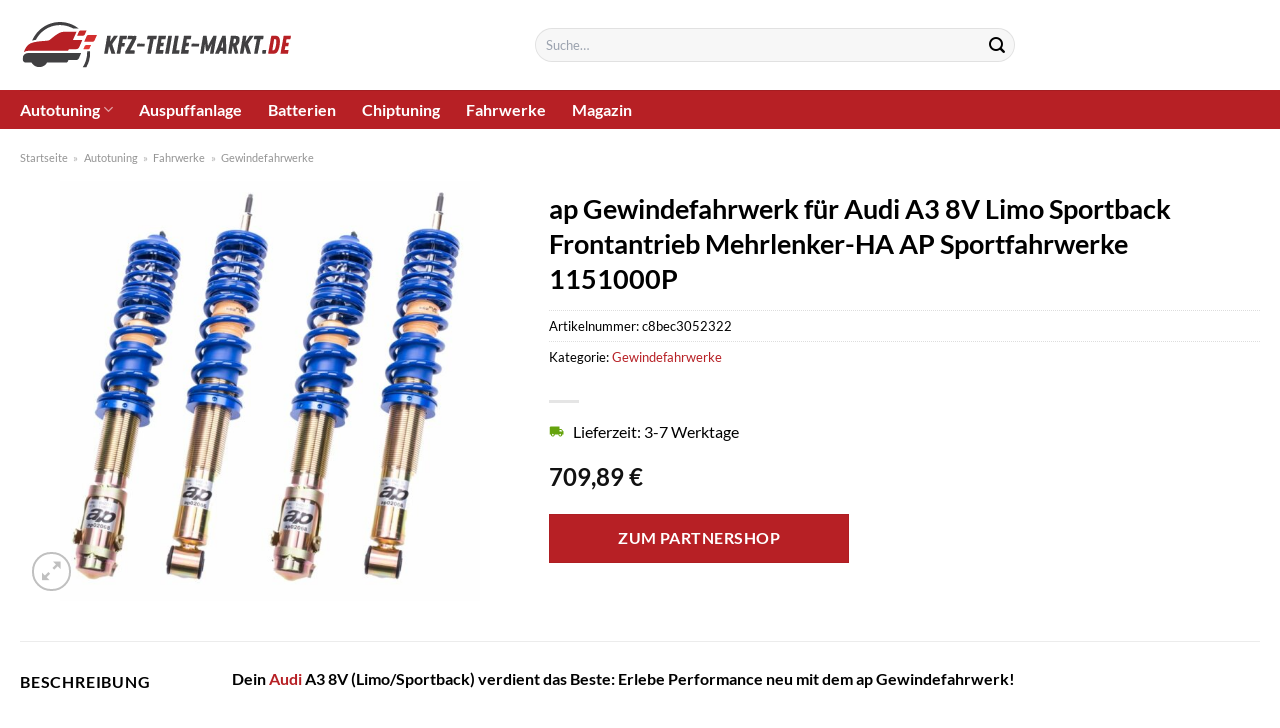

--- FILE ---
content_type: text/html; charset=UTF-8
request_url: https://www.kfz-teile-markt.de/ap-gewindefahrwerk-fuer-audi-a3-8v-limo-sportback-frontantrieb-mehrlenker-ha-ap-sportfahrwerke-1151000p/
body_size: 31643
content:
<!DOCTYPE html>
<html lang="de" class="loading-site no-js">
<head><meta charset="UTF-8" /><script>if(navigator.userAgent.match(/MSIE|Internet Explorer/i)||navigator.userAgent.match(/Trident\/7\..*?rv:11/i)){var href=document.location.href;if(!href.match(/[?&]nowprocket/)){if(href.indexOf("?")==-1){if(href.indexOf("#")==-1){document.location.href=href+"?nowprocket=1"}else{document.location.href=href.replace("#","?nowprocket=1#")}}else{if(href.indexOf("#")==-1){document.location.href=href+"&nowprocket=1"}else{document.location.href=href.replace("#","&nowprocket=1#")}}}}</script><script>class RocketLazyLoadScripts{constructor(){this.v="1.2.3",this.triggerEvents=["keydown","mousedown","mousemove","touchmove","touchstart","touchend","wheel"],this.userEventHandler=this._triggerListener.bind(this),this.touchStartHandler=this._onTouchStart.bind(this),this.touchMoveHandler=this._onTouchMove.bind(this),this.touchEndHandler=this._onTouchEnd.bind(this),this.clickHandler=this._onClick.bind(this),this.interceptedClicks=[],window.addEventListener("pageshow",t=>{this.persisted=t.persisted}),window.addEventListener("DOMContentLoaded",()=>{this._preconnect3rdParties()}),this.delayedScripts={normal:[],async:[],defer:[]},this.trash=[],this.allJQueries=[]}_addUserInteractionListener(t){if(document.hidden){t._triggerListener();return}this.triggerEvents.forEach(e=>window.addEventListener(e,t.userEventHandler,{passive:!0})),window.addEventListener("touchstart",t.touchStartHandler,{passive:!0}),window.addEventListener("mousedown",t.touchStartHandler),document.addEventListener("visibilitychange",t.userEventHandler)}_removeUserInteractionListener(){this.triggerEvents.forEach(t=>window.removeEventListener(t,this.userEventHandler,{passive:!0})),document.removeEventListener("visibilitychange",this.userEventHandler)}_onTouchStart(t){"HTML"!==t.target.tagName&&(window.addEventListener("touchend",this.touchEndHandler),window.addEventListener("mouseup",this.touchEndHandler),window.addEventListener("touchmove",this.touchMoveHandler,{passive:!0}),window.addEventListener("mousemove",this.touchMoveHandler),t.target.addEventListener("click",this.clickHandler),this._renameDOMAttribute(t.target,"onclick","rocket-onclick"),this._pendingClickStarted())}_onTouchMove(t){window.removeEventListener("touchend",this.touchEndHandler),window.removeEventListener("mouseup",this.touchEndHandler),window.removeEventListener("touchmove",this.touchMoveHandler,{passive:!0}),window.removeEventListener("mousemove",this.touchMoveHandler),t.target.removeEventListener("click",this.clickHandler),this._renameDOMAttribute(t.target,"rocket-onclick","onclick"),this._pendingClickFinished()}_onTouchEnd(t){window.removeEventListener("touchend",this.touchEndHandler),window.removeEventListener("mouseup",this.touchEndHandler),window.removeEventListener("touchmove",this.touchMoveHandler,{passive:!0}),window.removeEventListener("mousemove",this.touchMoveHandler)}_onClick(t){t.target.removeEventListener("click",this.clickHandler),this._renameDOMAttribute(t.target,"rocket-onclick","onclick"),this.interceptedClicks.push(t),t.preventDefault(),t.stopPropagation(),t.stopImmediatePropagation(),this._pendingClickFinished()}_replayClicks(){window.removeEventListener("touchstart",this.touchStartHandler,{passive:!0}),window.removeEventListener("mousedown",this.touchStartHandler),this.interceptedClicks.forEach(t=>{t.target.dispatchEvent(new MouseEvent("click",{view:t.view,bubbles:!0,cancelable:!0}))})}_waitForPendingClicks(){return new Promise(t=>{this._isClickPending?this._pendingClickFinished=t:t()})}_pendingClickStarted(){this._isClickPending=!0}_pendingClickFinished(){this._isClickPending=!1}_renameDOMAttribute(t,e,r){t.hasAttribute&&t.hasAttribute(e)&&(event.target.setAttribute(r,event.target.getAttribute(e)),event.target.removeAttribute(e))}_triggerListener(){this._removeUserInteractionListener(this),"loading"===document.readyState?document.addEventListener("DOMContentLoaded",this._loadEverythingNow.bind(this)):this._loadEverythingNow()}_preconnect3rdParties(){let t=[];document.querySelectorAll("script[type=rocketlazyloadscript]").forEach(e=>{if(e.hasAttribute("src")){let r=new URL(e.src).origin;r!==location.origin&&t.push({src:r,crossOrigin:e.crossOrigin||"module"===e.getAttribute("data-rocket-type")})}}),t=[...new Map(t.map(t=>[JSON.stringify(t),t])).values()],this._batchInjectResourceHints(t,"preconnect")}async _loadEverythingNow(){this.lastBreath=Date.now(),this._delayEventListeners(this),this._delayJQueryReady(this),this._handleDocumentWrite(),this._registerAllDelayedScripts(),this._preloadAllScripts(),await this._loadScriptsFromList(this.delayedScripts.normal),await this._loadScriptsFromList(this.delayedScripts.defer),await this._loadScriptsFromList(this.delayedScripts.async);try{await this._triggerDOMContentLoaded(),await this._triggerWindowLoad()}catch(t){console.error(t)}window.dispatchEvent(new Event("rocket-allScriptsLoaded")),this._waitForPendingClicks().then(()=>{this._replayClicks()}),this._emptyTrash()}_registerAllDelayedScripts(){document.querySelectorAll("script[type=rocketlazyloadscript]").forEach(t=>{t.hasAttribute("data-rocket-src")?t.hasAttribute("async")&&!1!==t.async?this.delayedScripts.async.push(t):t.hasAttribute("defer")&&!1!==t.defer||"module"===t.getAttribute("data-rocket-type")?this.delayedScripts.defer.push(t):this.delayedScripts.normal.push(t):this.delayedScripts.normal.push(t)})}async _transformScript(t){return new Promise((await this._littleBreath(),navigator.userAgent.indexOf("Firefox/")>0||""===navigator.vendor)?e=>{let r=document.createElement("script");[...t.attributes].forEach(t=>{let e=t.nodeName;"type"!==e&&("data-rocket-type"===e&&(e="type"),"data-rocket-src"===e&&(e="src"),r.setAttribute(e,t.nodeValue))}),t.text&&(r.text=t.text),r.hasAttribute("src")?(r.addEventListener("load",e),r.addEventListener("error",e)):(r.text=t.text,e());try{t.parentNode.replaceChild(r,t)}catch(i){e()}}:async e=>{function r(){t.setAttribute("data-rocket-status","failed"),e()}try{let i=t.getAttribute("data-rocket-type"),n=t.getAttribute("data-rocket-src");t.text,i?(t.type=i,t.removeAttribute("data-rocket-type")):t.removeAttribute("type"),t.addEventListener("load",function r(){t.setAttribute("data-rocket-status","executed"),e()}),t.addEventListener("error",r),n?(t.removeAttribute("data-rocket-src"),t.src=n):t.src="data:text/javascript;base64,"+window.btoa(unescape(encodeURIComponent(t.text)))}catch(s){r()}})}async _loadScriptsFromList(t){let e=t.shift();return e&&e.isConnected?(await this._transformScript(e),this._loadScriptsFromList(t)):Promise.resolve()}_preloadAllScripts(){this._batchInjectResourceHints([...this.delayedScripts.normal,...this.delayedScripts.defer,...this.delayedScripts.async],"preload")}_batchInjectResourceHints(t,e){var r=document.createDocumentFragment();t.forEach(t=>{let i=t.getAttribute&&t.getAttribute("data-rocket-src")||t.src;if(i){let n=document.createElement("link");n.href=i,n.rel=e,"preconnect"!==e&&(n.as="script"),t.getAttribute&&"module"===t.getAttribute("data-rocket-type")&&(n.crossOrigin=!0),t.crossOrigin&&(n.crossOrigin=t.crossOrigin),t.integrity&&(n.integrity=t.integrity),r.appendChild(n),this.trash.push(n)}}),document.head.appendChild(r)}_delayEventListeners(t){let e={};function r(t,r){!function t(r){!e[r]&&(e[r]={originalFunctions:{add:r.addEventListener,remove:r.removeEventListener},eventsToRewrite:[]},r.addEventListener=function(){arguments[0]=i(arguments[0]),e[r].originalFunctions.add.apply(r,arguments)},r.removeEventListener=function(){arguments[0]=i(arguments[0]),e[r].originalFunctions.remove.apply(r,arguments)});function i(t){return e[r].eventsToRewrite.indexOf(t)>=0?"rocket-"+t:t}}(t),e[t].eventsToRewrite.push(r)}function i(t,e){let r=t[e];Object.defineProperty(t,e,{get:()=>r||function(){},set(i){t["rocket"+e]=r=i}})}r(document,"DOMContentLoaded"),r(window,"DOMContentLoaded"),r(window,"load"),r(window,"pageshow"),r(document,"readystatechange"),i(document,"onreadystatechange"),i(window,"onload"),i(window,"onpageshow")}_delayJQueryReady(t){let e;function r(r){if(r&&r.fn&&!t.allJQueries.includes(r)){r.fn.ready=r.fn.init.prototype.ready=function(e){return t.domReadyFired?e.bind(document)(r):document.addEventListener("rocket-DOMContentLoaded",()=>e.bind(document)(r)),r([])};let i=r.fn.on;r.fn.on=r.fn.init.prototype.on=function(){if(this[0]===window){function t(t){return t.split(" ").map(t=>"load"===t||0===t.indexOf("load.")?"rocket-jquery-load":t).join(" ")}"string"==typeof arguments[0]||arguments[0]instanceof String?arguments[0]=t(arguments[0]):"object"==typeof arguments[0]&&Object.keys(arguments[0]).forEach(e=>{let r=arguments[0][e];delete arguments[0][e],arguments[0][t(e)]=r})}return i.apply(this,arguments),this},t.allJQueries.push(r)}e=r}r(window.jQuery),Object.defineProperty(window,"jQuery",{get:()=>e,set(t){r(t)}})}async _triggerDOMContentLoaded(){this.domReadyFired=!0,await this._littleBreath(),document.dispatchEvent(new Event("rocket-DOMContentLoaded")),await this._littleBreath(),window.dispatchEvent(new Event("rocket-DOMContentLoaded")),await this._littleBreath(),document.dispatchEvent(new Event("rocket-readystatechange")),await this._littleBreath(),document.rocketonreadystatechange&&document.rocketonreadystatechange()}async _triggerWindowLoad(){await this._littleBreath(),window.dispatchEvent(new Event("rocket-load")),await this._littleBreath(),window.rocketonload&&window.rocketonload(),await this._littleBreath(),this.allJQueries.forEach(t=>t(window).trigger("rocket-jquery-load")),await this._littleBreath();let t=new Event("rocket-pageshow");t.persisted=this.persisted,window.dispatchEvent(t),await this._littleBreath(),window.rocketonpageshow&&window.rocketonpageshow({persisted:this.persisted})}_handleDocumentWrite(){let t=new Map;document.write=document.writeln=function(e){let r=document.currentScript;r||console.error("WPRocket unable to document.write this: "+e);let i=document.createRange(),n=r.parentElement,s=t.get(r);void 0===s&&(s=r.nextSibling,t.set(r,s));let a=document.createDocumentFragment();i.setStart(a,0),a.appendChild(i.createContextualFragment(e)),n.insertBefore(a,s)}}async _littleBreath(){Date.now()-this.lastBreath>45&&(await this._requestAnimFrame(),this.lastBreath=Date.now())}async _requestAnimFrame(){return document.hidden?new Promise(t=>setTimeout(t)):new Promise(t=>requestAnimationFrame(t))}_emptyTrash(){this.trash.forEach(t=>t.remove())}static run(){let t=new RocketLazyLoadScripts;t._addUserInteractionListener(t)}}RocketLazyLoadScripts.run();</script>
	
	<link rel="profile" href="http://gmpg.org/xfn/11" />
	<link rel="pingback" href="https://www.kfz-teile-markt.de/xmlrpc.php" />

	<script type="rocketlazyloadscript">(function(html){html.className = html.className.replace(/\bno-js\b/,'js')})(document.documentElement);</script>
<meta name='robots' content='index, follow, max-image-preview:large, max-snippet:-1, max-video-preview:-1' />
<link rel="preload" href="https://www.kfz-teile-markt.de/wp-content/plugins/rate-my-post/public/css/fonts/ratemypost.ttf" type="font/ttf" as="font" crossorigin="anonymous"><meta name="viewport" content="width=device-width, initial-scale=1" />
	<!-- This site is optimized with the Yoast SEO plugin v26.7 - https://yoast.com/wordpress/plugins/seo/ -->
	<title>ap Gewindefahrwerk für Audi A3 8V Limo Sportback Frontantrieb Mehrlenker-HA AP Sportfahrwerke 1151000P online kaufen im KFZ-Teile-Markt.de</title>
	<meta name="description" content="Hier im KFZ-Teile-Markt.de &quot;ap Gewindefahrwerk für Audi A3 8V Limo Sportback Frontantrieb Mehrlenker-HA AP Sportfahrwerke 1151000P&quot; zum top Preis online kaufen! Schnelle Lieferung durch unsere Partner." />
	<link rel="canonical" href="https://www.kfz-teile-markt.de/ap-gewindefahrwerk-fuer-audi-a3-8v-limo-sportback-frontantrieb-mehrlenker-ha-ap-sportfahrwerke-1151000p/" />
	<meta property="og:locale" content="de_DE" />
	<meta property="og:type" content="article" />
	<meta property="og:title" content="ap Gewindefahrwerk für Audi A3 8V Limo Sportback Frontantrieb Mehrlenker-HA AP Sportfahrwerke 1151000P online kaufen im KFZ-Teile-Markt.de" />
	<meta property="og:description" content="Hier im KFZ-Teile-Markt.de &quot;ap Gewindefahrwerk für Audi A3 8V Limo Sportback Frontantrieb Mehrlenker-HA AP Sportfahrwerke 1151000P&quot; zum top Preis online kaufen! Schnelle Lieferung durch unsere Partner." />
	<meta property="og:url" content="https://www.kfz-teile-markt.de/ap-gewindefahrwerk-fuer-audi-a3-8v-limo-sportback-frontantrieb-mehrlenker-ha-ap-sportfahrwerke-1151000p/" />
	<meta property="og:site_name" content="KFZ-Teile-Markt.de" />
	<meta property="article:modified_time" content="2025-09-23T17:37:42+00:00" />
	<meta property="og:image" content="https://www.kfz-teile-markt.de/wp-content/uploads/2022/11/135817217-1-227.jpg" />
	<meta property="og:image:width" content="1000" />
	<meta property="og:image:height" content="1000" />
	<meta property="og:image:type" content="image/jpeg" />
	<meta name="twitter:card" content="summary_large_image" />
	<script type="application/ld+json" class="yoast-schema-graph">{"@context":"https://schema.org","@graph":[{"@type":"WebPage","@id":"https://www.kfz-teile-markt.de/ap-gewindefahrwerk-fuer-audi-a3-8v-limo-sportback-frontantrieb-mehrlenker-ha-ap-sportfahrwerke-1151000p/","url":"https://www.kfz-teile-markt.de/ap-gewindefahrwerk-fuer-audi-a3-8v-limo-sportback-frontantrieb-mehrlenker-ha-ap-sportfahrwerke-1151000p/","name":"ap Gewindefahrwerk für Audi A3 8V Limo Sportback Frontantrieb Mehrlenker-HA AP Sportfahrwerke 1151000P online kaufen im KFZ-Teile-Markt.de","isPartOf":{"@id":"https://www.kfz-teile-markt.de/#website"},"primaryImageOfPage":{"@id":"https://www.kfz-teile-markt.de/ap-gewindefahrwerk-fuer-audi-a3-8v-limo-sportback-frontantrieb-mehrlenker-ha-ap-sportfahrwerke-1151000p/#primaryimage"},"image":{"@id":"https://www.kfz-teile-markt.de/ap-gewindefahrwerk-fuer-audi-a3-8v-limo-sportback-frontantrieb-mehrlenker-ha-ap-sportfahrwerke-1151000p/#primaryimage"},"thumbnailUrl":"https://www.kfz-teile-markt.de/wp-content/uploads/2022/11/135817217-1-227.jpg","datePublished":"2022-11-21T17:59:05+00:00","dateModified":"2025-09-23T17:37:42+00:00","description":"Hier im KFZ-Teile-Markt.de \"ap Gewindefahrwerk für Audi A3 8V Limo Sportback Frontantrieb Mehrlenker-HA AP Sportfahrwerke 1151000P\" zum top Preis online kaufen! Schnelle Lieferung durch unsere Partner.","breadcrumb":{"@id":"https://www.kfz-teile-markt.de/ap-gewindefahrwerk-fuer-audi-a3-8v-limo-sportback-frontantrieb-mehrlenker-ha-ap-sportfahrwerke-1151000p/#breadcrumb"},"inLanguage":"de","potentialAction":[{"@type":"ReadAction","target":["https://www.kfz-teile-markt.de/ap-gewindefahrwerk-fuer-audi-a3-8v-limo-sportback-frontantrieb-mehrlenker-ha-ap-sportfahrwerke-1151000p/"]}]},{"@type":"ImageObject","inLanguage":"de","@id":"https://www.kfz-teile-markt.de/ap-gewindefahrwerk-fuer-audi-a3-8v-limo-sportback-frontantrieb-mehrlenker-ha-ap-sportfahrwerke-1151000p/#primaryimage","url":"https://www.kfz-teile-markt.de/wp-content/uploads/2022/11/135817217-1-227.jpg","contentUrl":"https://www.kfz-teile-markt.de/wp-content/uploads/2022/11/135817217-1-227.jpg","width":1000,"height":1000,"caption":"ap Gewindefahrwerk für Audi A3 8V Limo Sportback Frontantrieb Mehrlenker-HA AP Sportfahrwerke 1151000P"},{"@type":"BreadcrumbList","@id":"https://www.kfz-teile-markt.de/ap-gewindefahrwerk-fuer-audi-a3-8v-limo-sportback-frontantrieb-mehrlenker-ha-ap-sportfahrwerke-1151000p/#breadcrumb","itemListElement":[{"@type":"ListItem","position":1,"name":"Startseite","item":"https://www.kfz-teile-markt.de/"},{"@type":"ListItem","position":2,"name":"Shop","item":"https://www.kfz-teile-markt.de/shop/"},{"@type":"ListItem","position":3,"name":"ap Gewindefahrwerk für Audi A3 8V Limo Sportback Frontantrieb Mehrlenker-HA AP Sportfahrwerke 1151000P"}]},{"@type":"WebSite","@id":"https://www.kfz-teile-markt.de/#website","url":"https://www.kfz-teile-markt.de/","name":"KFZ-Teile-Markt.de","description":"","publisher":{"@id":"https://www.kfz-teile-markt.de/#organization"},"potentialAction":[{"@type":"SearchAction","target":{"@type":"EntryPoint","urlTemplate":"https://www.kfz-teile-markt.de/?s={search_term_string}"},"query-input":{"@type":"PropertyValueSpecification","valueRequired":true,"valueName":"search_term_string"}}],"inLanguage":"de"},{"@type":"Organization","@id":"https://www.kfz-teile-markt.de/#organization","name":"KFZ-Teile-Markt.de","url":"https://www.kfz-teile-markt.de/","logo":{"@type":"ImageObject","inLanguage":"de","@id":"https://www.kfz-teile-markt.de/#/schema/logo/image/","url":"https://www.kfz-teile-markt.de/wp-content/uploads/2022/11/kfz-teile-markt-de-favicon.png","contentUrl":"https://www.kfz-teile-markt.de/wp-content/uploads/2022/11/kfz-teile-markt-de-favicon.png","width":78,"height":78,"caption":"KFZ-Teile-Markt.de"},"image":{"@id":"https://www.kfz-teile-markt.de/#/schema/logo/image/"}}]}</script>
	<!-- / Yoast SEO plugin. -->



<link rel='prefetch' href='https://www.kfz-teile-markt.de/wp-content/themes/flatsome/assets/js/flatsome.js?ver=a0a7aee297766598a20e' />
<link rel='prefetch' href='https://www.kfz-teile-markt.de/wp-content/themes/flatsome/assets/js/chunk.slider.js?ver=3.18.6' />
<link rel='prefetch' href='https://www.kfz-teile-markt.de/wp-content/themes/flatsome/assets/js/chunk.popups.js?ver=3.18.6' />
<link rel='prefetch' href='https://www.kfz-teile-markt.de/wp-content/themes/flatsome/assets/js/chunk.tooltips.js?ver=3.18.6' />
<link rel='prefetch' href='https://www.kfz-teile-markt.de/wp-content/themes/flatsome/assets/js/woocommerce.js?ver=49415fe6a9266f32f1f2' />
<style id='wp-img-auto-sizes-contain-inline-css' type='text/css'>
img:is([sizes=auto i],[sizes^="auto," i]){contain-intrinsic-size:3000px 1500px}
/*# sourceURL=wp-img-auto-sizes-contain-inline-css */
</style>
<link data-minify="1" rel='stylesheet' id='maintenanceLayer-css' href='https://www.kfz-teile-markt.de/wp-content/cache/min/1/wp-content/plugins/dailylead_maintenance/css/layer.css?ver=1765608169' type='text/css' media='all' />
<link data-minify="1" rel='stylesheet' id='rate-my-post-css' href='https://www.kfz-teile-markt.de/wp-content/cache/min/1/wp-content/plugins/rate-my-post/public/css/rate-my-post.css?ver=1765608169' type='text/css' media='all' />
<style id='rate-my-post-inline-css' type='text/css'>
.rmp-widgets-container p {  font-size: 12px;}.rmp-rating-widget .rmp-icon--ratings {  font-size: 12px;}
/*# sourceURL=rate-my-post-inline-css */
</style>
<link rel='stylesheet' id='photoswipe-css' href='https://www.kfz-teile-markt.de/wp-content/plugins/woocommerce/assets/css/photoswipe/photoswipe.min.css?ver=9.4.1' type='text/css' media='all' />
<link rel='stylesheet' id='photoswipe-default-skin-css' href='https://www.kfz-teile-markt.de/wp-content/plugins/woocommerce/assets/css/photoswipe/default-skin/default-skin.min.css?ver=9.4.1' type='text/css' media='all' />
<style id='woocommerce-inline-inline-css' type='text/css'>
.woocommerce form .form-row .required { visibility: visible; }
/*# sourceURL=woocommerce-inline-inline-css */
</style>
<link rel='stylesheet' id='ez-toc-css' href='https://www.kfz-teile-markt.de/wp-content/plugins/easy-table-of-contents/assets/css/screen.min.css?ver=2.0.80' type='text/css' media='all' />
<style id='ez-toc-inline-css' type='text/css'>
div#ez-toc-container .ez-toc-title {font-size: 120%;}div#ez-toc-container .ez-toc-title {font-weight: 500;}div#ez-toc-container ul li , div#ez-toc-container ul li a {font-size: 95%;}div#ez-toc-container ul li , div#ez-toc-container ul li a {font-weight: 500;}div#ez-toc-container nav ul ul li {font-size: 90%;}div#ez-toc-container {background: #fff;border: 1px solid #000000;}div#ez-toc-container p.ez-toc-title , #ez-toc-container .ez_toc_custom_title_icon , #ez-toc-container .ez_toc_custom_toc_icon {color: #000000;}div#ez-toc-container ul.ez-toc-list a {color: #000000;}div#ez-toc-container ul.ez-toc-list a:hover {color: #000000;}div#ez-toc-container ul.ez-toc-list a:visited {color: #000000;}.ez-toc-counter nav ul li a::before {color: ;}.ez-toc-box-title {font-weight: bold; margin-bottom: 10px; text-align: center; text-transform: uppercase; letter-spacing: 1px; color: #666; padding-bottom: 5px;position:absolute;top:-4%;left:5%;background-color: inherit;transition: top 0.3s ease;}.ez-toc-box-title.toc-closed {top:-25%;}
.ez-toc-container-direction {direction: ltr;}.ez-toc-counter ul{counter-reset: item ;}.ez-toc-counter nav ul li a::before {content: counters(item, '.', decimal) '. ';display: inline-block;counter-increment: item;flex-grow: 0;flex-shrink: 0;margin-right: .2em; float: left; }.ez-toc-widget-direction {direction: ltr;}.ez-toc-widget-container ul{counter-reset: item ;}.ez-toc-widget-container nav ul li a::before {content: counters(item, '.', decimal) '. ';display: inline-block;counter-increment: item;flex-grow: 0;flex-shrink: 0;margin-right: .2em; float: left; }
/*# sourceURL=ez-toc-inline-css */
</style>
<link data-minify="1" rel='stylesheet' id='flatsome-main-css' href='https://www.kfz-teile-markt.de/wp-content/cache/min/1/wp-content/themes/flatsome/assets/css/flatsome.css?ver=1765608169' type='text/css' media='all' />
<style id='flatsome-main-inline-css' type='text/css'>
@font-face {
				font-family: "fl-icons";
				font-display: block;
				src: url(https://www.kfz-teile-markt.de/wp-content/themes/flatsome/assets/css/icons/fl-icons.eot?v=3.18.6);
				src:
					url(https://www.kfz-teile-markt.de/wp-content/themes/flatsome/assets/css/icons/fl-icons.eot#iefix?v=3.18.6) format("embedded-opentype"),
					url(https://www.kfz-teile-markt.de/wp-content/themes/flatsome/assets/css/icons/fl-icons.woff2?v=3.18.6) format("woff2"),
					url(https://www.kfz-teile-markt.de/wp-content/themes/flatsome/assets/css/icons/fl-icons.ttf?v=3.18.6) format("truetype"),
					url(https://www.kfz-teile-markt.de/wp-content/themes/flatsome/assets/css/icons/fl-icons.woff?v=3.18.6) format("woff"),
					url(https://www.kfz-teile-markt.de/wp-content/themes/flatsome/assets/css/icons/fl-icons.svg?v=3.18.6#fl-icons) format("svg");
			}
/*# sourceURL=flatsome-main-inline-css */
</style>
<link data-minify="1" rel='stylesheet' id='flatsome-shop-css' href='https://www.kfz-teile-markt.de/wp-content/cache/min/1/wp-content/themes/flatsome/assets/css/flatsome-shop.css?ver=1765608169' type='text/css' media='all' />
<script data-minify="1" type="text/javascript" src="https://www.kfz-teile-markt.de/wp-content/cache/min/1/wp-content/plugins/dailylead_maintenance/js/layerShow.js?ver=1765608169" id="maintenanceLayerShow-js" defer></script>
<script data-minify="1" type="text/javascript" src="https://www.kfz-teile-markt.de/wp-content/cache/min/1/wp-content/plugins/dailylead_maintenance/js/layer.js?ver=1765608169" id="maintenanceLayer-js" defer></script>
<script type="rocketlazyloadscript" data-rocket-type="text/javascript" data-rocket-src="https://www.kfz-teile-markt.de/wp-includes/js/jquery/jquery.min.js?ver=3.7.1" id="jquery-core-js" defer></script>
<script type="rocketlazyloadscript" data-rocket-type="text/javascript" data-rocket-src="https://www.kfz-teile-markt.de/wp-content/plugins/woocommerce/assets/js/jquery-blockui/jquery.blockUI.min.js?ver=2.7.0-wc.9.4.1" id="jquery-blockui-js" data-wp-strategy="defer" defer></script>
<script type="text/javascript" id="wc-add-to-cart-js-extra">
/* <![CDATA[ */
var wc_add_to_cart_params = {"ajax_url":"/wp-admin/admin-ajax.php","wc_ajax_url":"/?wc-ajax=%%endpoint%%","i18n_view_cart":"Warenkorb anzeigen","cart_url":"https://www.kfz-teile-markt.de","is_cart":"","cart_redirect_after_add":"no"};
//# sourceURL=wc-add-to-cart-js-extra
/* ]]> */
</script>
<script type="rocketlazyloadscript" data-rocket-type="text/javascript" data-rocket-src="https://www.kfz-teile-markt.de/wp-content/plugins/woocommerce/assets/js/frontend/add-to-cart.min.js?ver=9.4.1" id="wc-add-to-cart-js" defer="defer" data-wp-strategy="defer"></script>
<script type="rocketlazyloadscript" data-rocket-type="text/javascript" data-rocket-src="https://www.kfz-teile-markt.de/wp-content/plugins/woocommerce/assets/js/photoswipe/photoswipe.min.js?ver=4.1.1-wc.9.4.1" id="photoswipe-js" defer="defer" data-wp-strategy="defer"></script>
<script type="rocketlazyloadscript" data-rocket-type="text/javascript" data-rocket-src="https://www.kfz-teile-markt.de/wp-content/plugins/woocommerce/assets/js/photoswipe/photoswipe-ui-default.min.js?ver=4.1.1-wc.9.4.1" id="photoswipe-ui-default-js" defer="defer" data-wp-strategy="defer"></script>
<script type="text/javascript" id="wc-single-product-js-extra">
/* <![CDATA[ */
var wc_single_product_params = {"i18n_required_rating_text":"Bitte w\u00e4hle eine Bewertung","review_rating_required":"yes","flexslider":{"rtl":false,"animation":"slide","smoothHeight":true,"directionNav":false,"controlNav":"thumbnails","slideshow":false,"animationSpeed":500,"animationLoop":false,"allowOneSlide":false},"zoom_enabled":"","zoom_options":[],"photoswipe_enabled":"1","photoswipe_options":{"shareEl":false,"closeOnScroll":false,"history":false,"hideAnimationDuration":0,"showAnimationDuration":0},"flexslider_enabled":""};
//# sourceURL=wc-single-product-js-extra
/* ]]> */
</script>
<script type="rocketlazyloadscript" data-rocket-type="text/javascript" data-rocket-src="https://www.kfz-teile-markt.de/wp-content/plugins/woocommerce/assets/js/frontend/single-product.min.js?ver=9.4.1" id="wc-single-product-js" defer="defer" data-wp-strategy="defer"></script>
<script type="rocketlazyloadscript" data-rocket-type="text/javascript" data-rocket-src="https://www.kfz-teile-markt.de/wp-content/plugins/woocommerce/assets/js/js-cookie/js.cookie.min.js?ver=2.1.4-wc.9.4.1" id="js-cookie-js" data-wp-strategy="defer" defer></script>
<script type="rocketlazyloadscript" data-minify="1" data-rocket-type="text/javascript" data-rocket-src="https://www.kfz-teile-markt.de/wp-content/cache/min/1/wp-content/plugins/dailylead_maintenance/js/productSearch.js?ver=1765608169" id="maintenance_product_search-js" defer></script>
<style>.woocommerce-product-gallery{ opacity: 1 !important; }</style><script type="rocketlazyloadscript">
  var _paq = window._paq = window._paq || [];
  /* tracker methods like "setCustomDimension" should be called before "trackPageView" */
  _paq.push(['trackPageView']);
  _paq.push(['enableLinkTracking']);
  (function() {
    var u="//stats.dailylead.de/";
    _paq.push(['setTrackerUrl', u+'matomo.php']);
    _paq.push(['setSiteId', '56']);
    var d=document, g=d.createElement('script'), s=d.getElementsByTagName('script')[0];
    g.async=true; g.src=u+'matomo.js'; s.parentNode.insertBefore(g,s);
  })();
</script>	<noscript><style>.woocommerce-product-gallery{ opacity: 1 !important; }</style></noscript>
	<style class='wp-fonts-local' type='text/css'>
@font-face{font-family:Inter;font-style:normal;font-weight:300 900;font-display:fallback;src:url('https://www.kfz-teile-markt.de/wp-content/plugins/woocommerce/assets/fonts/Inter-VariableFont_slnt,wght.woff2') format('woff2');font-stretch:normal;}
@font-face{font-family:Cardo;font-style:normal;font-weight:400;font-display:fallback;src:url('https://www.kfz-teile-markt.de/wp-content/plugins/woocommerce/assets/fonts/cardo_normal_400.woff2') format('woff2');}
</style>
<link rel="icon" href="https://www.kfz-teile-markt.de/wp-content/uploads/2022/11/cropped-kfz-teile-markt-de-favicon-32x32.png" sizes="32x32" />
<link rel="icon" href="https://www.kfz-teile-markt.de/wp-content/uploads/2022/11/cropped-kfz-teile-markt-de-favicon-192x192.png" sizes="192x192" />
<link rel="apple-touch-icon" href="https://www.kfz-teile-markt.de/wp-content/uploads/2022/11/cropped-kfz-teile-markt-de-favicon-180x180.png" />
<meta name="msapplication-TileImage" content="https://www.kfz-teile-markt.de/wp-content/uploads/2022/11/cropped-kfz-teile-markt-de-favicon-270x270.png" />
<style id="custom-css" type="text/css">:root {--primary-color: #b72025;--fs-color-primary: #b72025;--fs-color-secondary: #b72025;--fs-color-success: #7a9c59;--fs-color-alert: #b20000;--fs-experimental-link-color: #b72025;--fs-experimental-link-color-hover: #000000;}.tooltipster-base {--tooltip-color: #fff;--tooltip-bg-color: #000;}.off-canvas-right .mfp-content, .off-canvas-left .mfp-content {--drawer-width: 300px;}.off-canvas .mfp-content.off-canvas-cart {--drawer-width: 360px;}.container-width, .full-width .ubermenu-nav, .container, .row{max-width: 1270px}.row.row-collapse{max-width: 1240px}.row.row-small{max-width: 1262.5px}.row.row-large{max-width: 1300px}.header-main{height: 90px}#logo img{max-height: 90px}#logo{width:273px;}.header-top{min-height: 30px}.transparent .header-main{height: 90px}.transparent #logo img{max-height: 90px}.has-transparent + .page-title:first-of-type,.has-transparent + #main > .page-title,.has-transparent + #main > div > .page-title,.has-transparent + #main .page-header-wrapper:first-of-type .page-title{padding-top: 140px;}.header.show-on-scroll,.stuck .header-main{height:70px!important}.stuck #logo img{max-height: 70px!important}.search-form{ width: 50%;}.header-bottom {background-color: #b72025}.stuck .header-main .nav > li > a{line-height: 50px }.header-bottom-nav > li > a{line-height: 16px }@media (max-width: 549px) {.header-main{height: 70px}#logo img{max-height: 70px}}.main-menu-overlay{background-color: #ffffff}body{color: #000000}h1,h2,h3,h4,h5,h6,.heading-font{color: #000000;}body{font-family: Lato, sans-serif;}body {font-weight: 400;font-style: normal;}.nav > li > a {font-family: Lato, sans-serif;}.mobile-sidebar-levels-2 .nav > li > ul > li > a {font-family: Lato, sans-serif;}.nav > li > a,.mobile-sidebar-levels-2 .nav > li > ul > li > a {font-weight: 700;font-style: normal;}h1,h2,h3,h4,h5,h6,.heading-font, .off-canvas-center .nav-sidebar.nav-vertical > li > a{font-family: Lato, sans-serif;}h1,h2,h3,h4,h5,h6,.heading-font,.banner h1,.banner h2 {font-weight: 700;font-style: normal;}.alt-font{font-family: "Dancing Script", sans-serif;}.alt-font {font-weight: 400!important;font-style: normal!important;}.header:not(.transparent) .header-bottom-nav.nav > li > a{color: #ffffff;}.widget:where(:not(.widget_shopping_cart)) a{color: #000000;}.widget:where(:not(.widget_shopping_cart)) a:hover{color: #b72025;}.widget .tagcloud a:hover{border-color: #b72025; background-color: #b72025;}@media screen and (min-width: 550px){.products .box-vertical .box-image{min-width: 300px!important;width: 300px!important;}}.absolute-footer, html{background-color: #ffffff}.page-title-small + main .product-container > .row{padding-top:0;}.nav-vertical-fly-out > li + li {border-top-width: 1px; border-top-style: solid;}/* Custom CSS */.header-vertical-menu__fly-out .current-dropdown.menu-item .nav-dropdown {display: block;}.header-vertical-menu__opener {font-size: initial;}.off-canvas-right .mfp-content, .off-canvas-left .mfp-content {max-width: 320px;width:100%}.off-canvas-left.mfp-ready .mfp-close {color: black;}.product-summary .woocommerce-Price-currencySymbol {font-size: inherit;vertical-align: inherit;margin-top: inherit;}.product-section-title-related {text-align: center;padding-top: 45px;}.yith-wcwl-add-to-wishlist {margin-top: 10px;margin-bottom: 30px;}.page-title {margin-top: 20px;}@media screen and (min-width: 850px) {.page-title-inner {padding-top: 0;min-height: auto;}}/*** START Sticky Banner ***/.sticky-add-to-cart__product img {display: none;}.sticky-add-to-cart__product .product-title-small {display: none;}.sticky-add-to-cart--active .cart {padding-top: 5px;padding-bottom: 5px;max-width: 250px;flex-grow: 1;font-size: smaller;margin-bottom: 0;}.sticky-add-to-cart.sticky-add-to-cart--active .single_add_to_cart_button{margin: 0;padding-top: 10px;padding-bottom: 10px;border-radius: 99px;width: 100%;line-height: 1.5;}.single_add_to_cart_button,.sticky-add-to-cart:not(.sticky-add-to-cart--active) .single_add_to_cart_button {padding: 5px;max-width: 300px;width:100%;margin:0;}.sticky-add-to-cart--active {-webkit-backdrop-filter: blur(7px);backdrop-filter: blur(7px);display: flex;justify-content: center;padding: 3px 10px;}.sticky-add-to-cart__product .product-title-small {height: 14px;overflow: hidden;}.sticky-add-to-cart--active .woocommerce-variation-price, .sticky-add-to-cart--active .product-page-price {font-size: 24px;}.sticky-add-to-cart--active .price del {font-size: 50%;margin-bottom: 4px;}.sticky-add-to-cart--active .price del::after {width: 50%;}.sticky-add-to-cart__product {margin-right: 5px;}/*** END Sticky Banner ***/.yadore {display: grid;grid-template-columns: repeat(4,minmax(0,1fr));gap:1rem;}.col-4 .yadore {display: grid;grid-template-columns: repeat(4,minmax(0,1fr));gap:1rem;}.yadore .yadore-item {background: #fff;border-radius: 15px;}.yadore .yadore-item li.delivery_time,.yadore .yadore-item li.stock_status,.yadore .yadore-item li.stock_status.nicht {list-style-type: none;padding: 0px 0 0px 24px;margin: 0px!important;}.yadore .yadore-item img:not(.logo) {min-height: 170px;max-height: 170px;}.yadore .yadore-item img.logo {max-width: 70px;max-height: 30px;}.ayo-logo-name {margin-top: 12px;display: block;white-space: nowrap;font-size: xx-small;}.product-info {display: flex;flex-direction: column;padding-bottom: 0;}.product-info.product-title {order: 1;}.product-info .is-divider {order: 2;}.product-info .product-short-description {order: 3;}.product-info .product-short-description li {list-style-type: none;padding: 0px 0 0px 24px;margin: 0px 0px 3px 0px!important;}li.delivery_time,.product-info .product-short-description li.delivery_time {background: url([data-uri]) no-repeat left center;}li.delivery_time,.product-info .product-short-description li.delivery_time {background: url([data-uri]) no-repeat left center;}li.stock_status,.product-info .product-short-description li.stock_status {background: url([data-uri]) no-repeat left center;}li.stock_status.nicht,.product-info .product-short-description li.stock_status.nicht {background: url([data-uri]) no-repeat left center;}.product-info .price-wrapper {order: 4;}.product-info .price-wrapper .price {margin: 0;}.product-info .cart,.product-info .sticky-add-to-cart-wrapper {order:5;margin: 25px 0;}.product-info .yith-wcwl-add-to-wishlist {order: 6;margin: 0;}.overflow-hidden { overflow: hidden;}.overflow-hidden.banner h3 {line-height: 0;}.nowrap { white-space: nowrap;}.height-40 {height: 40px !important;}.m-0 {margin: 0 !important;}a.stretched-link:after {position: absolute;top: 0;right: 0;bottom: 0;left: 0;pointer-events: auto;content: "";background-color: rgba(0,0,0,0.0);z-index: 1;}.z-index-0 {z-index: 0;}.z-index-10 {z-index: 10;}.price del {text-decoration-line: none;position: relative;}.price del::after {content: '';position: absolute;border-top: 2px solid red;width: 100%;height: 100%;left: 0;transform: rotate(-10deg);top: 50%;}#masthead .flex-left .header-nav.header-nav-main.nav.nav-left {-webkit-box-pack: center;-ms-flex-pack: center;justify-content: center;}.logo-left .logo {margin-left: 0;margin-right: 0px;}.product-small.box .box-image .image-cover img {object-fit: contain;}.product-small.box .box-image {text-align: center;}.product-small.box .box-text .title-wrapper {max-height: 75px;overflow: hidden;margin-bottom: 15px;}.product-small.box .attachment-woocommerce_thumbnail.size-woocommerce_thumbnail {height: 260px;width: auto;object-fit: contain;}.woocommerce-product-gallery__wrapper .woocommerce-product-gallery__image a img {max-height: 420px;width: auto;margin: 0 auto;display: block;}/* START Mobile Menu */.off-canvas-left .mfp-content, .off-canvas-right .mfp-content {width: 75%;max-width: 360px;}.off-canvas-left .mfp-content .nav>li>a, .off-canvas-right .mfp-content .nav>li>a,.mobile-sidebar-levels-2 .nav-slide>li>.sub-menu>li:not(.nav-slide-header)>a, .mobile-sidebar-levels-2 .nav-slide>li>ul.children>li:not(.nav-slide-header)>a {font-size: 1.1em;color: #000;}.mobile-sidebar-levels-2 .nav-slide>li>.sub-menu>li:not(.nav-slide-header)>a, .mobile-sidebar-levels-2 .nav-slide>li>ul.children>li:not(.nav-slide-header)>a {text-transform: none;}/* END Mobile Menu */.product-title a {color: #000000;}.product-title a:hover {color: var(--fs-experimental-link-color);}/* Custom CSS Tablet */@media (max-width: 849px){.nav li a,.nav-vertical>li>ul li a,.nav-slide-header .toggle,.mobile-sidebar-levels-2 .nav-slide>li>ul.children>li>a, .mobile-sidebar-levels-2 .nav-slide>li>.sub-menu>li>a {color: #000 !important;opacity: 1;}/*** START Sticky Banner ***/.sticky-add-to-cart--active {justify-content: space-between;font-size: .9em;}/*** END Sticky Banner ***/.yadore,.col-4 .yadore {grid-template-columns: repeat(2,minmax(0,1fr));}.post-title.is-large {font-size: 1.75em;}}/* Custom CSS Mobile */@media (max-width: 549px){/*** START Sticky Banner ***/.sticky-add-to-cart:not(.sticky-add-to-cart--active) {width: 100% !important;max-width: 100%;}.sticky-add-to-cart:not(.sticky-add-to-cart--active) .single_add_to_cart_button {padding: 5px 25px;max-width: 100%;}/*** END Sticky Banner ***/.single_add_to_cart_button {padding: 5px 25px;max-width: 100%;width: 100%;}.yadore,.col-4 .yadore {grid-template-columns: repeat(1,minmax(0,1fr));}}.label-new.menu-item > a:after{content:"Neu";}.label-hot.menu-item > a:after{content:"Hot";}.label-sale.menu-item > a:after{content:"Aktion";}.label-popular.menu-item > a:after{content:"Beliebt";}</style><style id="kirki-inline-styles">/* latin-ext */
@font-face {
  font-family: 'Lato';
  font-style: normal;
  font-weight: 400;
  font-display: swap;
  src: url(https://www.kfz-teile-markt.de/wp-content/fonts/lato/S6uyw4BMUTPHjxAwXjeu.woff2) format('woff2');
  unicode-range: U+0100-02BA, U+02BD-02C5, U+02C7-02CC, U+02CE-02D7, U+02DD-02FF, U+0304, U+0308, U+0329, U+1D00-1DBF, U+1E00-1E9F, U+1EF2-1EFF, U+2020, U+20A0-20AB, U+20AD-20C0, U+2113, U+2C60-2C7F, U+A720-A7FF;
}
/* latin */
@font-face {
  font-family: 'Lato';
  font-style: normal;
  font-weight: 400;
  font-display: swap;
  src: url(https://www.kfz-teile-markt.de/wp-content/fonts/lato/S6uyw4BMUTPHjx4wXg.woff2) format('woff2');
  unicode-range: U+0000-00FF, U+0131, U+0152-0153, U+02BB-02BC, U+02C6, U+02DA, U+02DC, U+0304, U+0308, U+0329, U+2000-206F, U+20AC, U+2122, U+2191, U+2193, U+2212, U+2215, U+FEFF, U+FFFD;
}
/* latin-ext */
@font-face {
  font-family: 'Lato';
  font-style: normal;
  font-weight: 700;
  font-display: swap;
  src: url(https://www.kfz-teile-markt.de/wp-content/fonts/lato/S6u9w4BMUTPHh6UVSwaPGR_p.woff2) format('woff2');
  unicode-range: U+0100-02BA, U+02BD-02C5, U+02C7-02CC, U+02CE-02D7, U+02DD-02FF, U+0304, U+0308, U+0329, U+1D00-1DBF, U+1E00-1E9F, U+1EF2-1EFF, U+2020, U+20A0-20AB, U+20AD-20C0, U+2113, U+2C60-2C7F, U+A720-A7FF;
}
/* latin */
@font-face {
  font-family: 'Lato';
  font-style: normal;
  font-weight: 700;
  font-display: swap;
  src: url(https://www.kfz-teile-markt.de/wp-content/fonts/lato/S6u9w4BMUTPHh6UVSwiPGQ.woff2) format('woff2');
  unicode-range: U+0000-00FF, U+0131, U+0152-0153, U+02BB-02BC, U+02C6, U+02DA, U+02DC, U+0304, U+0308, U+0329, U+2000-206F, U+20AC, U+2122, U+2191, U+2193, U+2212, U+2215, U+FEFF, U+FFFD;
}/* vietnamese */
@font-face {
  font-family: 'Dancing Script';
  font-style: normal;
  font-weight: 400;
  font-display: swap;
  src: url(https://www.kfz-teile-markt.de/wp-content/fonts/dancing-script/If2cXTr6YS-zF4S-kcSWSVi_sxjsohD9F50Ruu7BMSo3Rep8ltA.woff2) format('woff2');
  unicode-range: U+0102-0103, U+0110-0111, U+0128-0129, U+0168-0169, U+01A0-01A1, U+01AF-01B0, U+0300-0301, U+0303-0304, U+0308-0309, U+0323, U+0329, U+1EA0-1EF9, U+20AB;
}
/* latin-ext */
@font-face {
  font-family: 'Dancing Script';
  font-style: normal;
  font-weight: 400;
  font-display: swap;
  src: url(https://www.kfz-teile-markt.de/wp-content/fonts/dancing-script/If2cXTr6YS-zF4S-kcSWSVi_sxjsohD9F50Ruu7BMSo3ROp8ltA.woff2) format('woff2');
  unicode-range: U+0100-02BA, U+02BD-02C5, U+02C7-02CC, U+02CE-02D7, U+02DD-02FF, U+0304, U+0308, U+0329, U+1D00-1DBF, U+1E00-1E9F, U+1EF2-1EFF, U+2020, U+20A0-20AB, U+20AD-20C0, U+2113, U+2C60-2C7F, U+A720-A7FF;
}
/* latin */
@font-face {
  font-family: 'Dancing Script';
  font-style: normal;
  font-weight: 400;
  font-display: swap;
  src: url(https://www.kfz-teile-markt.de/wp-content/fonts/dancing-script/If2cXTr6YS-zF4S-kcSWSVi_sxjsohD9F50Ruu7BMSo3Sup8.woff2) format('woff2');
  unicode-range: U+0000-00FF, U+0131, U+0152-0153, U+02BB-02BC, U+02C6, U+02DA, U+02DC, U+0304, U+0308, U+0329, U+2000-206F, U+20AC, U+2122, U+2191, U+2193, U+2212, U+2215, U+FEFF, U+FFFD;
}</style><noscript><style id="rocket-lazyload-nojs-css">.rll-youtube-player, [data-lazy-src]{display:none !important;}</style></noscript><link data-minify="1" rel='stylesheet' id='wc-blocks-style-css' href='https://www.kfz-teile-markt.de/wp-content/cache/min/1/wp-content/plugins/woocommerce/assets/client/blocks/wc-blocks.css?ver=1765608169' type='text/css' media='all' />
<style id='global-styles-inline-css' type='text/css'>
:root{--wp--preset--aspect-ratio--square: 1;--wp--preset--aspect-ratio--4-3: 4/3;--wp--preset--aspect-ratio--3-4: 3/4;--wp--preset--aspect-ratio--3-2: 3/2;--wp--preset--aspect-ratio--2-3: 2/3;--wp--preset--aspect-ratio--16-9: 16/9;--wp--preset--aspect-ratio--9-16: 9/16;--wp--preset--color--black: #000000;--wp--preset--color--cyan-bluish-gray: #abb8c3;--wp--preset--color--white: #ffffff;--wp--preset--color--pale-pink: #f78da7;--wp--preset--color--vivid-red: #cf2e2e;--wp--preset--color--luminous-vivid-orange: #ff6900;--wp--preset--color--luminous-vivid-amber: #fcb900;--wp--preset--color--light-green-cyan: #7bdcb5;--wp--preset--color--vivid-green-cyan: #00d084;--wp--preset--color--pale-cyan-blue: #8ed1fc;--wp--preset--color--vivid-cyan-blue: #0693e3;--wp--preset--color--vivid-purple: #9b51e0;--wp--preset--color--primary: #b72025;--wp--preset--color--secondary: #b72025;--wp--preset--color--success: #7a9c59;--wp--preset--color--alert: #b20000;--wp--preset--gradient--vivid-cyan-blue-to-vivid-purple: linear-gradient(135deg,rgb(6,147,227) 0%,rgb(155,81,224) 100%);--wp--preset--gradient--light-green-cyan-to-vivid-green-cyan: linear-gradient(135deg,rgb(122,220,180) 0%,rgb(0,208,130) 100%);--wp--preset--gradient--luminous-vivid-amber-to-luminous-vivid-orange: linear-gradient(135deg,rgb(252,185,0) 0%,rgb(255,105,0) 100%);--wp--preset--gradient--luminous-vivid-orange-to-vivid-red: linear-gradient(135deg,rgb(255,105,0) 0%,rgb(207,46,46) 100%);--wp--preset--gradient--very-light-gray-to-cyan-bluish-gray: linear-gradient(135deg,rgb(238,238,238) 0%,rgb(169,184,195) 100%);--wp--preset--gradient--cool-to-warm-spectrum: linear-gradient(135deg,rgb(74,234,220) 0%,rgb(151,120,209) 20%,rgb(207,42,186) 40%,rgb(238,44,130) 60%,rgb(251,105,98) 80%,rgb(254,248,76) 100%);--wp--preset--gradient--blush-light-purple: linear-gradient(135deg,rgb(255,206,236) 0%,rgb(152,150,240) 100%);--wp--preset--gradient--blush-bordeaux: linear-gradient(135deg,rgb(254,205,165) 0%,rgb(254,45,45) 50%,rgb(107,0,62) 100%);--wp--preset--gradient--luminous-dusk: linear-gradient(135deg,rgb(255,203,112) 0%,rgb(199,81,192) 50%,rgb(65,88,208) 100%);--wp--preset--gradient--pale-ocean: linear-gradient(135deg,rgb(255,245,203) 0%,rgb(182,227,212) 50%,rgb(51,167,181) 100%);--wp--preset--gradient--electric-grass: linear-gradient(135deg,rgb(202,248,128) 0%,rgb(113,206,126) 100%);--wp--preset--gradient--midnight: linear-gradient(135deg,rgb(2,3,129) 0%,rgb(40,116,252) 100%);--wp--preset--font-size--small: 13px;--wp--preset--font-size--medium: 20px;--wp--preset--font-size--large: 36px;--wp--preset--font-size--x-large: 42px;--wp--preset--font-family--inter: "Inter", sans-serif;--wp--preset--font-family--cardo: Cardo;--wp--preset--spacing--20: 0.44rem;--wp--preset--spacing--30: 0.67rem;--wp--preset--spacing--40: 1rem;--wp--preset--spacing--50: 1.5rem;--wp--preset--spacing--60: 2.25rem;--wp--preset--spacing--70: 3.38rem;--wp--preset--spacing--80: 5.06rem;--wp--preset--shadow--natural: 6px 6px 9px rgba(0, 0, 0, 0.2);--wp--preset--shadow--deep: 12px 12px 50px rgba(0, 0, 0, 0.4);--wp--preset--shadow--sharp: 6px 6px 0px rgba(0, 0, 0, 0.2);--wp--preset--shadow--outlined: 6px 6px 0px -3px rgb(255, 255, 255), 6px 6px rgb(0, 0, 0);--wp--preset--shadow--crisp: 6px 6px 0px rgb(0, 0, 0);}:where(body) { margin: 0; }.wp-site-blocks > .alignleft { float: left; margin-right: 2em; }.wp-site-blocks > .alignright { float: right; margin-left: 2em; }.wp-site-blocks > .aligncenter { justify-content: center; margin-left: auto; margin-right: auto; }:where(.is-layout-flex){gap: 0.5em;}:where(.is-layout-grid){gap: 0.5em;}.is-layout-flow > .alignleft{float: left;margin-inline-start: 0;margin-inline-end: 2em;}.is-layout-flow > .alignright{float: right;margin-inline-start: 2em;margin-inline-end: 0;}.is-layout-flow > .aligncenter{margin-left: auto !important;margin-right: auto !important;}.is-layout-constrained > .alignleft{float: left;margin-inline-start: 0;margin-inline-end: 2em;}.is-layout-constrained > .alignright{float: right;margin-inline-start: 2em;margin-inline-end: 0;}.is-layout-constrained > .aligncenter{margin-left: auto !important;margin-right: auto !important;}.is-layout-constrained > :where(:not(.alignleft):not(.alignright):not(.alignfull)){margin-left: auto !important;margin-right: auto !important;}body .is-layout-flex{display: flex;}.is-layout-flex{flex-wrap: wrap;align-items: center;}.is-layout-flex > :is(*, div){margin: 0;}body .is-layout-grid{display: grid;}.is-layout-grid > :is(*, div){margin: 0;}body{padding-top: 0px;padding-right: 0px;padding-bottom: 0px;padding-left: 0px;}a:where(:not(.wp-element-button)){text-decoration: none;}:root :where(.wp-element-button, .wp-block-button__link){background-color: #32373c;border-width: 0;color: #fff;font-family: inherit;font-size: inherit;font-style: inherit;font-weight: inherit;letter-spacing: inherit;line-height: inherit;padding-top: calc(0.667em + 2px);padding-right: calc(1.333em + 2px);padding-bottom: calc(0.667em + 2px);padding-left: calc(1.333em + 2px);text-decoration: none;text-transform: inherit;}.has-black-color{color: var(--wp--preset--color--black) !important;}.has-cyan-bluish-gray-color{color: var(--wp--preset--color--cyan-bluish-gray) !important;}.has-white-color{color: var(--wp--preset--color--white) !important;}.has-pale-pink-color{color: var(--wp--preset--color--pale-pink) !important;}.has-vivid-red-color{color: var(--wp--preset--color--vivid-red) !important;}.has-luminous-vivid-orange-color{color: var(--wp--preset--color--luminous-vivid-orange) !important;}.has-luminous-vivid-amber-color{color: var(--wp--preset--color--luminous-vivid-amber) !important;}.has-light-green-cyan-color{color: var(--wp--preset--color--light-green-cyan) !important;}.has-vivid-green-cyan-color{color: var(--wp--preset--color--vivid-green-cyan) !important;}.has-pale-cyan-blue-color{color: var(--wp--preset--color--pale-cyan-blue) !important;}.has-vivid-cyan-blue-color{color: var(--wp--preset--color--vivid-cyan-blue) !important;}.has-vivid-purple-color{color: var(--wp--preset--color--vivid-purple) !important;}.has-primary-color{color: var(--wp--preset--color--primary) !important;}.has-secondary-color{color: var(--wp--preset--color--secondary) !important;}.has-success-color{color: var(--wp--preset--color--success) !important;}.has-alert-color{color: var(--wp--preset--color--alert) !important;}.has-black-background-color{background-color: var(--wp--preset--color--black) !important;}.has-cyan-bluish-gray-background-color{background-color: var(--wp--preset--color--cyan-bluish-gray) !important;}.has-white-background-color{background-color: var(--wp--preset--color--white) !important;}.has-pale-pink-background-color{background-color: var(--wp--preset--color--pale-pink) !important;}.has-vivid-red-background-color{background-color: var(--wp--preset--color--vivid-red) !important;}.has-luminous-vivid-orange-background-color{background-color: var(--wp--preset--color--luminous-vivid-orange) !important;}.has-luminous-vivid-amber-background-color{background-color: var(--wp--preset--color--luminous-vivid-amber) !important;}.has-light-green-cyan-background-color{background-color: var(--wp--preset--color--light-green-cyan) !important;}.has-vivid-green-cyan-background-color{background-color: var(--wp--preset--color--vivid-green-cyan) !important;}.has-pale-cyan-blue-background-color{background-color: var(--wp--preset--color--pale-cyan-blue) !important;}.has-vivid-cyan-blue-background-color{background-color: var(--wp--preset--color--vivid-cyan-blue) !important;}.has-vivid-purple-background-color{background-color: var(--wp--preset--color--vivid-purple) !important;}.has-primary-background-color{background-color: var(--wp--preset--color--primary) !important;}.has-secondary-background-color{background-color: var(--wp--preset--color--secondary) !important;}.has-success-background-color{background-color: var(--wp--preset--color--success) !important;}.has-alert-background-color{background-color: var(--wp--preset--color--alert) !important;}.has-black-border-color{border-color: var(--wp--preset--color--black) !important;}.has-cyan-bluish-gray-border-color{border-color: var(--wp--preset--color--cyan-bluish-gray) !important;}.has-white-border-color{border-color: var(--wp--preset--color--white) !important;}.has-pale-pink-border-color{border-color: var(--wp--preset--color--pale-pink) !important;}.has-vivid-red-border-color{border-color: var(--wp--preset--color--vivid-red) !important;}.has-luminous-vivid-orange-border-color{border-color: var(--wp--preset--color--luminous-vivid-orange) !important;}.has-luminous-vivid-amber-border-color{border-color: var(--wp--preset--color--luminous-vivid-amber) !important;}.has-light-green-cyan-border-color{border-color: var(--wp--preset--color--light-green-cyan) !important;}.has-vivid-green-cyan-border-color{border-color: var(--wp--preset--color--vivid-green-cyan) !important;}.has-pale-cyan-blue-border-color{border-color: var(--wp--preset--color--pale-cyan-blue) !important;}.has-vivid-cyan-blue-border-color{border-color: var(--wp--preset--color--vivid-cyan-blue) !important;}.has-vivid-purple-border-color{border-color: var(--wp--preset--color--vivid-purple) !important;}.has-primary-border-color{border-color: var(--wp--preset--color--primary) !important;}.has-secondary-border-color{border-color: var(--wp--preset--color--secondary) !important;}.has-success-border-color{border-color: var(--wp--preset--color--success) !important;}.has-alert-border-color{border-color: var(--wp--preset--color--alert) !important;}.has-vivid-cyan-blue-to-vivid-purple-gradient-background{background: var(--wp--preset--gradient--vivid-cyan-blue-to-vivid-purple) !important;}.has-light-green-cyan-to-vivid-green-cyan-gradient-background{background: var(--wp--preset--gradient--light-green-cyan-to-vivid-green-cyan) !important;}.has-luminous-vivid-amber-to-luminous-vivid-orange-gradient-background{background: var(--wp--preset--gradient--luminous-vivid-amber-to-luminous-vivid-orange) !important;}.has-luminous-vivid-orange-to-vivid-red-gradient-background{background: var(--wp--preset--gradient--luminous-vivid-orange-to-vivid-red) !important;}.has-very-light-gray-to-cyan-bluish-gray-gradient-background{background: var(--wp--preset--gradient--very-light-gray-to-cyan-bluish-gray) !important;}.has-cool-to-warm-spectrum-gradient-background{background: var(--wp--preset--gradient--cool-to-warm-spectrum) !important;}.has-blush-light-purple-gradient-background{background: var(--wp--preset--gradient--blush-light-purple) !important;}.has-blush-bordeaux-gradient-background{background: var(--wp--preset--gradient--blush-bordeaux) !important;}.has-luminous-dusk-gradient-background{background: var(--wp--preset--gradient--luminous-dusk) !important;}.has-pale-ocean-gradient-background{background: var(--wp--preset--gradient--pale-ocean) !important;}.has-electric-grass-gradient-background{background: var(--wp--preset--gradient--electric-grass) !important;}.has-midnight-gradient-background{background: var(--wp--preset--gradient--midnight) !important;}.has-small-font-size{font-size: var(--wp--preset--font-size--small) !important;}.has-medium-font-size{font-size: var(--wp--preset--font-size--medium) !important;}.has-large-font-size{font-size: var(--wp--preset--font-size--large) !important;}.has-x-large-font-size{font-size: var(--wp--preset--font-size--x-large) !important;}.has-inter-font-family{font-family: var(--wp--preset--font-family--inter) !important;}.has-cardo-font-family{font-family: var(--wp--preset--font-family--cardo) !important;}
/*# sourceURL=global-styles-inline-css */
</style>
</head>

<body class="wp-singular product-template-default single single-product postid-44135 wp-theme-flatsome wp-child-theme-flatsome-child theme-flatsome woocommerce woocommerce-page woocommerce-no-js lightbox nav-dropdown-has-arrow nav-dropdown-has-shadow nav-dropdown-has-border mobile-submenu-slide mobile-submenu-slide-levels-2">


<a class="skip-link screen-reader-text" href="#main">Zum Inhalt springen</a>

<div id="wrapper">

	
	<header id="header" class="header ">
		<div class="header-wrapper">
			<div id="masthead" class="header-main hide-for-sticky">
      <div class="header-inner flex-row container logo-left medium-logo-center" role="navigation">

          <!-- Logo -->
          <div id="logo" class="flex-col logo">
            
<!-- Header logo -->
<a href="https://www.kfz-teile-markt.de/" title="KFZ-Teile-Markt.de" rel="home">
		<img width="1" height="1" src="data:image/svg+xml,%3Csvg%20xmlns='http://www.w3.org/2000/svg'%20viewBox='0%200%201%201'%3E%3C/svg%3E" class="header_logo header-logo" alt="KFZ-Teile-Markt.de" data-lazy-src="https://www.kfz-teile-markt.de/wp-content/uploads/2022/11/kfz-teile-markt-de-logo.svg"/><noscript><img width="1" height="1" src="https://www.kfz-teile-markt.de/wp-content/uploads/2022/11/kfz-teile-markt-de-logo.svg" class="header_logo header-logo" alt="KFZ-Teile-Markt.de"/></noscript><img  width="1" height="1" src="data:image/svg+xml,%3Csvg%20xmlns='http://www.w3.org/2000/svg'%20viewBox='0%200%201%201'%3E%3C/svg%3E" class="header-logo-dark" alt="KFZ-Teile-Markt.de" data-lazy-src="https://www.kfz-teile-markt.de/wp-content/uploads/2022/11/kfz-teile-markt-de-logo.svg"/><noscript><img  width="1" height="1" src="https://www.kfz-teile-markt.de/wp-content/uploads/2022/11/kfz-teile-markt-de-logo.svg" class="header-logo-dark" alt="KFZ-Teile-Markt.de"/></noscript></a>
          </div>

          <!-- Mobile Left Elements -->
          <div class="flex-col show-for-medium flex-left">
            <ul class="mobile-nav nav nav-left ">
              <li class="header-search header-search-lightbox has-icon">
			<a href="#search-lightbox" aria-label="Suche" data-open="#search-lightbox" data-focus="input.search-field"
		class="is-small">
		<i class="icon-search" style="font-size:16px;" ></i></a>
		
	<div id="search-lightbox" class="mfp-hide dark text-center">
		<div class="searchform-wrapper ux-search-box relative form-flat is-large"><form role="search" method="get" class="searchform" action="https://www.kfz-teile-markt.de/">
	<div class="flex-row relative">
						<div class="flex-col flex-grow">
			<label class="screen-reader-text" for="woocommerce-product-search-field-0">Suche nach:</label>
			<input type="search" id="woocommerce-product-search-field-0" class="search-field mb-0" placeholder="Suche&hellip;" value="" name="s" />
			<input type="hidden" name="post_type" value="product" />
					</div>
		<div class="flex-col">
			<button type="submit" value="Suche" class="ux-search-submit submit-button secondary button  icon mb-0" aria-label="Übermitteln">
				<i class="icon-search" ></i>			</button>
		</div>
	</div>
	<div class="live-search-results text-left z-top"></div>
</form>
</div>	</div>
</li>
            </ul>
          </div>

          <!-- Left Elements -->
          <div class="flex-col hide-for-medium flex-left
            flex-grow">
            <ul class="header-nav header-nav-main nav nav-left  nav-uppercase" >
              <li class="header-search-form search-form html relative has-icon">
	<div class="header-search-form-wrapper">
		<div class="searchform-wrapper ux-search-box relative form-flat is-normal"><form role="search" method="get" class="searchform" action="https://www.kfz-teile-markt.de/">
	<div class="flex-row relative">
						<div class="flex-col flex-grow">
			<label class="screen-reader-text" for="woocommerce-product-search-field-1">Suche nach:</label>
			<input type="search" id="woocommerce-product-search-field-1" class="search-field mb-0" placeholder="Suche&hellip;" value="" name="s" />
			<input type="hidden" name="post_type" value="product" />
					</div>
		<div class="flex-col">
			<button type="submit" value="Suche" class="ux-search-submit submit-button secondary button  icon mb-0" aria-label="Übermitteln">
				<i class="icon-search" ></i>			</button>
		</div>
	</div>
	<div class="live-search-results text-left z-top"></div>
</form>
</div>	</div>
</li>
            </ul>
          </div>

          <!-- Right Elements -->
          <div class="flex-col hide-for-medium flex-right">
            <ul class="header-nav header-nav-main nav nav-right  nav-uppercase">
                          </ul>
          </div>

          <!-- Mobile Right Elements -->
          <div class="flex-col show-for-medium flex-right">
            <ul class="mobile-nav nav nav-right ">
              <li class="nav-icon has-icon">
  		<a href="#" data-open="#main-menu" data-pos="right" data-bg="main-menu-overlay" data-color="" class="is-small" aria-label="Menü" aria-controls="main-menu" aria-expanded="false">

		  <i class="icon-menu" ></i>
		  		</a>
	</li>
            </ul>
          </div>

      </div>

            <div class="container"><div class="top-divider full-width"></div></div>
      </div>
<div id="wide-nav" class="header-bottom wide-nav hide-for-sticky nav-dark hide-for-medium">
    <div class="flex-row container">

                        <div class="flex-col hide-for-medium flex-left">
                <ul class="nav header-nav header-bottom-nav nav-left  nav-size-large nav-spacing-xlarge">
                    <li id="menu-item-95906" class="menu-item menu-item-type-taxonomy menu-item-object-product_cat current-product-ancestor menu-item-has-children menu-item-95906 menu-item-design-default has-dropdown"><a href="https://www.kfz-teile-markt.de/autotuning/" class="nav-top-link" aria-expanded="false" aria-haspopup="menu">Autotuning<i class="icon-angle-down" ></i></a>
<ul class="sub-menu nav-dropdown nav-dropdown-default">
	<li id="menu-item-95908" class="menu-item menu-item-type-taxonomy menu-item-object-product_cat menu-item-95908"><a href="https://www.kfz-teile-markt.de/aufkleber/">Aufkleber</a></li>
	<li id="menu-item-95909" class="menu-item menu-item-type-taxonomy menu-item-object-product_cat menu-item-95909"><a href="https://www.kfz-teile-markt.de/auspuffanlage/">Auspuffanlage</a></li>
	<li id="menu-item-95910" class="menu-item menu-item-type-taxonomy menu-item-object-product_cat menu-item-95910"><a href="https://www.kfz-teile-markt.de/beleuchtung/">Beleuchtung</a></li>
	<li id="menu-item-95911" class="menu-item menu-item-type-taxonomy menu-item-object-product_cat menu-item-95911"><a href="https://www.kfz-teile-markt.de/bremsen/">Bremsen</a></li>
	<li id="menu-item-95912" class="menu-item menu-item-type-taxonomy menu-item-object-product_cat current-product-ancestor menu-item-95912"><a href="https://www.kfz-teile-markt.de/fahrwerke/">Fahrwerke</a></li>
	<li id="menu-item-95913" class="menu-item menu-item-type-taxonomy menu-item-object-product_cat menu-item-95913"><a href="https://www.kfz-teile-markt.de/innenraum/">Innenraum</a></li>
	<li id="menu-item-95914" class="menu-item menu-item-type-taxonomy menu-item-object-product_cat menu-item-95914"><a href="https://www.kfz-teile-markt.de/karosserie-anbauteile/">Karosserie &amp; Anbauteile</a></li>
	<li id="menu-item-95915" class="menu-item menu-item-type-taxonomy menu-item-object-product_cat menu-item-95915"><a href="https://www.kfz-teile-markt.de/motortuning-chiptuning/">Motortuning / Chiptuning</a></li>
	<li id="menu-item-95916" class="menu-item menu-item-type-taxonomy menu-item-object-product_cat menu-item-95916"><a href="https://www.kfz-teile-markt.de/sportluftfilter/">Sportluftfilter</a></li>
</ul>
</li>
<li id="menu-item-95918" class="menu-item menu-item-type-taxonomy menu-item-object-product_cat menu-item-95918 menu-item-design-default"><a href="https://www.kfz-teile-markt.de/auspuffanlage/" class="nav-top-link">Auspuffanlage</a></li>
<li id="menu-item-95907" class="menu-item menu-item-type-taxonomy menu-item-object-product_cat menu-item-95907 menu-item-design-default"><a href="https://www.kfz-teile-markt.de/batterien/" class="nav-top-link">Batterien</a></li>
<li id="menu-item-95917" class="menu-item menu-item-type-taxonomy menu-item-object-product_cat menu-item-95917 menu-item-design-default"><a href="https://www.kfz-teile-markt.de/chiptuning/" class="nav-top-link">Chiptuning</a></li>
<li id="menu-item-95919" class="menu-item menu-item-type-taxonomy menu-item-object-product_cat current-product-ancestor menu-item-95919 menu-item-design-default"><a href="https://www.kfz-teile-markt.de/fahrwerke/" class="nav-top-link">Fahrwerke</a></li>
<li id="menu-item-95920" class="menu-item menu-item-type-taxonomy menu-item-object-category menu-item-95920 menu-item-design-default"><a href="https://www.kfz-teile-markt.de/magazin/" class="nav-top-link">Magazin</a></li>
                </ul>
            </div>
            
            
                        <div class="flex-col hide-for-medium flex-right flex-grow">
              <ul class="nav header-nav header-bottom-nav nav-right  nav-size-large nav-spacing-xlarge">
                                 </ul>
            </div>
            
            
    </div>
</div>

<div class="header-bg-container fill"><div class="header-bg-image fill"></div><div class="header-bg-color fill"></div></div>		</div>
	</header>

	<div class="page-title shop-page-title product-page-title">
	<div class="page-title-inner flex-row medium-flex-wrap container">
	  <div class="flex-col flex-grow medium-text-center">
	  		<div class="is-xsmall">
	<nav class="woocommerce-breadcrumb breadcrumbs "><a href="https://www.kfz-teile-markt.de">Startseite</a> <span class="divider"> » </span> <a href="https://www.kfz-teile-markt.de/autotuning/">Autotuning</a> <span class="divider"> » </span> <a href="https://www.kfz-teile-markt.de/fahrwerke/">Fahrwerke</a> <span class="divider"> » </span> <a href="https://www.kfz-teile-markt.de/gewindefahrwerke/">Gewindefahrwerke</a></nav></div>
	  </div>

	   <div class="flex-col medium-text-center">
		   		   </div>
	</div>
</div>

	<main id="main" class="">

	<div class="shop-container">

		
			<div class="container">
	<div class="woocommerce-notices-wrapper"></div></div>
<div id="product-44135" class="product type-product post-44135 status-publish first instock product_cat-gewindefahrwerke has-post-thumbnail product-type-external">
	<div class="product-container">
  <div class="product-main">
    <div class="row content-row mb-0">

    	<div class="product-gallery large-5 col">
    	
<div class="product-images relative mb-half has-hover woocommerce-product-gallery woocommerce-product-gallery--with-images woocommerce-product-gallery--columns-4 images" data-columns="4">

  <div class="badge-container is-larger absolute left top z-1">

</div>

  <div class="image-tools absolute top show-on-hover right z-3">
      </div>

  <div class="woocommerce-product-gallery__wrapper product-gallery-slider slider slider-nav-small mb-half has-image-zoom"
        data-flickity-options='{
                "cellAlign": "center",
                "wrapAround": true,
                "autoPlay": false,
                "prevNextButtons":true,
                "adaptiveHeight": true,
                "imagesLoaded": true,
                "lazyLoad": 1,
                "dragThreshold" : 15,
                "pageDots": false,
                "rightToLeft": false       }'>
    <div data-thumb="https://www.kfz-teile-markt.de/wp-content/uploads/2022/11/135817217-1-227-100x100.jpg" data-thumb-alt="ap Gewindefahrwerk für Audi A3 8V Limo Sportback Frontantrieb Mehrlenker-HA AP Sportfahrwerke 1151000P" class="woocommerce-product-gallery__image slide first"><a href="https://www.kfz-teile-markt.de/wp-content/uploads/2022/11/135817217-1-227.jpg"><img width="600" height="600" src="https://www.kfz-teile-markt.de/wp-content/uploads/2022/11/135817217-1-227-600x600.jpg" class="wp-post-image skip-lazy" alt="ap Gewindefahrwerk für Audi A3 8V Limo Sportback Frontantrieb Mehrlenker-HA AP Sportfahrwerke 1151000P" data-caption="ap Gewindefahrwerk für Audi A3 8V Limo Sportback Frontantrieb Mehrlenker-HA AP Sportfahrwerke 1151000P" data-src="https://www.kfz-teile-markt.de/wp-content/uploads/2022/11/135817217-1-227.jpg" data-large_image="https://www.kfz-teile-markt.de/wp-content/uploads/2022/11/135817217-1-227.jpg" data-large_image_width="1000" data-large_image_height="1000" decoding="async" fetchpriority="high" srcset="https://www.kfz-teile-markt.de/wp-content/uploads/2022/11/135817217-1-227-600x600.jpg 600w, https://www.kfz-teile-markt.de/wp-content/uploads/2022/11/135817217-1-227-300x300.jpg 300w, https://www.kfz-teile-markt.de/wp-content/uploads/2022/11/135817217-1-227-100x100.jpg 100w, https://www.kfz-teile-markt.de/wp-content/uploads/2022/11/135817217-1-227-150x150.jpg 150w, https://www.kfz-teile-markt.de/wp-content/uploads/2022/11/135817217-1-227-768x768.jpg 768w, https://www.kfz-teile-markt.de/wp-content/uploads/2022/11/135817217-1-227.jpg 1000w" sizes="(max-width: 600px) 100vw, 600px" /></a></div>  </div>

  <div class="image-tools absolute bottom left z-3">
        <a href="#product-zoom" class="zoom-button button is-outline circle icon tooltip hide-for-small" title="Zoom">
      <i class="icon-expand" ></i>    </a>
   </div>
</div>

    	</div>

    	<div class="product-info summary col-fit col entry-summary product-summary">

    		<h1 class="product-title product_title entry-title">
	ap Gewindefahrwerk für Audi A3 8V Limo Sportback Frontantrieb Mehrlenker-HA AP Sportfahrwerke 1151000P</h1>

	<div class="is-divider small"></div>
<div class="price-wrapper">
	<p class="price product-page-price ">
  <span class="woocommerce-Price-amount amount"><bdi>709,89&nbsp;<span class="woocommerce-Price-currencySymbol">&euro;</span></bdi></span></p>
</div>
<div class="product-short-description">
	<ul>
<li class="delivery_time">Lieferzeit: 3-7 Werktage</li>
</ul>
</div>
 
    <p class="cart">
      <a href="https://www.kfz-teile-markt.de/empfiehlt/p44135" rel="nofollow noopener noreferrer" class="single_add_to_cart_button button alt" target="_blank">Zum Partnershop</a>
    </p>

    <div class="product_meta">

	
	
		<span class="sku_wrapper">Artikelnummer: <span class="sku">c8bec3052322</span></span>

	
	<span class="posted_in">Kategorie: <a href="https://www.kfz-teile-markt.de/gewindefahrwerke/" rel="tag">Gewindefahrwerke</a></span>
	
	
</div>

    	</div>

    	<div id="product-sidebar" class="mfp-hide">
    		<div class="sidebar-inner">
    			<aside id="woocommerce_product_categories-3" class="widget woocommerce widget_product_categories"><ul class="product-categories"><li class="cat-item cat-item-26 cat-parent current-cat-parent"><a href="https://www.kfz-teile-markt.de/autotuning/">Autotuning</a><ul class='children'>
<li class="cat-item cat-item-139"><a href="https://www.kfz-teile-markt.de/aufkleber/">Aufkleber</a></li>
<li class="cat-item cat-item-40"><a href="https://www.kfz-teile-markt.de/auspuffanlage/">Auspuffanlage</a></li>
<li class="cat-item cat-item-142"><a href="https://www.kfz-teile-markt.de/beleuchtung/">Beleuchtung</a></li>
<li class="cat-item cat-item-65"><a href="https://www.kfz-teile-markt.de/bremsen/">Bremsen</a></li>
<li class="cat-item cat-item-27 cat-parent current-cat-parent"><a href="https://www.kfz-teile-markt.de/fahrwerke/">Fahrwerke</a>	<ul class='children'>
<li class="cat-item cat-item-47"><a href="https://www.kfz-teile-markt.de/air-ride-fahrwerke/">Air-Ride Fahrwerke</a></li>
<li class="cat-item cat-item-48"><a href="https://www.kfz-teile-markt.de/domstreben-stabilisatoren/">Domstreben &amp; Stabilisatoren</a></li>
<li class="cat-item cat-item-34 current-cat"><a href="https://www.kfz-teile-markt.de/gewindefahrwerke/">Gewindefahrwerke</a></li>
<li class="cat-item cat-item-58"><a href="https://www.kfz-teile-markt.de/hoeherlegungskits/">Höherlegungskits</a></li>
<li class="cat-item cat-item-57"><a href="https://www.kfz-teile-markt.de/sonstiges-fahrwerke/">Sonstiges</a></li>
<li class="cat-item cat-item-44"><a href="https://www.kfz-teile-markt.de/sportfahrwerke/">Sportfahrwerke</a></li>
<li class="cat-item cat-item-50"><a href="https://www.kfz-teile-markt.de/sportstossdaempfer/">Sportstoßdämpfer</a></li>
<li class="cat-item cat-item-28"><a href="https://www.kfz-teile-markt.de/spurverbreiterungen-adapterscheiben/">Spurverbreiterungen &amp; Adapterscheiben</a></li>
<li class="cat-item cat-item-32"><a href="https://www.kfz-teile-markt.de/tieferlegungsfedern/">Tieferlegungsfedern</a></li>
	</ul>
</li>
<li class="cat-item cat-item-37"><a href="https://www.kfz-teile-markt.de/innenraum/">Innenraum</a></li>
<li class="cat-item cat-item-42"><a href="https://www.kfz-teile-markt.de/karosserie-anbauteile/">Karosserie &amp; Anbauteile</a></li>
<li class="cat-item cat-item-61"><a href="https://www.kfz-teile-markt.de/motortuning-chiptuning/">Motortuning / Chiptuning</a></li>
<li class="cat-item cat-item-84"><a href="https://www.kfz-teile-markt.de/sonstiges-autotuning/">Sonstiges</a></li>
<li class="cat-item cat-item-103"><a href="https://www.kfz-teile-markt.de/sportluftfilter/">Sportluftfilter</a></li>
</ul>
</li>
<li class="cat-item cat-item-235"><a href="https://www.kfz-teile-markt.de/batterien/">Batterien</a></li>
<li class="cat-item cat-item-14674"><a href="https://www.kfz-teile-markt.de/racechip-gts-2/">RaceChip GTS</a></li>
<li class="cat-item cat-item-28634"><a href="https://www.kfz-teile-markt.de/product-category/racechip-gts-connect-2/">RaceChip GTS Connect</a></li>
<li class="cat-item cat-item-14671"><a href="https://www.kfz-teile-markt.de/racechip-rs-2/">RaceChip RS</a></li>
<li class="cat-item cat-item-28633"><a href="https://www.kfz-teile-markt.de/product-category/racechip-rs-connect-2/">RaceChip RS Connect</a></li>
<li class="cat-item cat-item-14669"><a href="https://www.kfz-teile-markt.de/racechip-s-2/">RaceChip S</a></li>
<li class="cat-item cat-item-14677"><a href="https://www.kfz-teile-markt.de/racechip-xlr-2/">RaceChip XLR</a></li>
<li class="cat-item cat-item-28636"><a href="https://www.kfz-teile-markt.de/racechip-xlr-connect-2/">RaceChip XLR Connect</a></li>
<li class="cat-item cat-item-15"><a href="https://www.kfz-teile-markt.de/product-category/uncategorized/">Uncategorized</a></li>
</ul></aside><aside id="text-3" class="widget widget_text"><span class="widget-title shop-sidebar">Partner</span><div class="is-divider small"></div>			<div class="textwidget"></div>
		</aside><aside id="maintenanceadnamicswidget-2" class="widget widget_maintenanceadnamicswidget"><div class='widget woocommerce widget-text wp_widget_plugin_box'><iframe src="https://dailyads.cloud/adframe/eyJpZCI6Njk5LCJwdWJsaXNoZXJfaWQiOjI3LCJ3aWR0aCI6MzAwLCJoZWlnaHQiOjI1MH0=?subid=&ct=" width="270" height="250" scrolling="no" style="border:none;"></iframe></div></aside>    		</div>
    	</div>

    </div>
  </div>

  <div class="product-footer">
  	<div class="container">
    		<div class="product-page-sections">
		<div class="product-section">
	<div class="row">
		<div class="large-2 col pb-0 mb-0">
			 <h5 class="uppercase mt">Beschreibung</h5>
		</div>

		<div class="large-10 col pb-0 mb-0">
			<div class="panel entry-content">
				

<p><strong>Dein <a href="https://www.kfz-teile-markt.de/marke/audi/">Audi</a> A3 8V (Limo/Sportback) verdient das Beste: Erlebe Performance neu mit dem ap Gewindefahrwerk!</strong></p>
<p>Verwandle deinen Audi A3 8V mit Frontantrieb und Mehrlenker-Hinterachse in eine Fahrmaschine, die nicht nur optisch begeistert, sondern auch in Sachen Performance neue Maßstäbe setzt. Mit dem ap Gewindefahrwerk 1151000P von AP <a href="https://www.kfz-teile-markt.de/sportfahrwerke/">Sportfahrwerke</a> erhältst du ein Produkt, das präzise auf dein Fahrzeug abgestimmt ist und dir ein Fahrerlebnis der Extraklasse ermöglicht. Spüre die Straße, erlebe Agilität und genieße den Komfort, den du dir schon immer gewünscht hast. Dieses Fahrwerk ist mehr als nur ein Upgrade – es ist eine Investition in Fahrfreude und Individualität.</p>
<p>Warum solltest du dich für das ap Gewindefahrwerk entscheiden? Weil es dir die Möglichkeit gibt, die Performance deines Audi A3 8V selbst in die Hand zu nehmen. Optimiere die Tieferlegung nach deinen persönlichen Vorlieben und profitiere von einem verbesserten Handling, das dich in jeder Kurve begeistern wird. Die hochwertige Verarbeitung und die präzise Abstimmung garantieren eine lange Lebensdauer und Fahrspaß pur – Tag für Tag.</p>
<div id="ez-toc-container" class="ez-toc-v2_0_80 counter-hierarchy ez-toc-counter ez-toc-custom ez-toc-container-direction">
<div class="ez-toc-title-container">
<p class="ez-toc-title" style="cursor:inherit">Inhalt</p>
<span class="ez-toc-title-toggle"><a href="#" class="ez-toc-pull-right ez-toc-btn ez-toc-btn-xs ez-toc-btn-default ez-toc-toggle" aria-label="Toggle Table of Content"><span class="ez-toc-js-icon-con"><span class=""><span class="eztoc-hide" style="display:none;">Toggle</span><span class="ez-toc-icon-toggle-span"><svg style="fill: #000000;color:#000000" xmlns="http://www.w3.org/2000/svg" class="list-377408" width="20px" height="20px" viewBox="0 0 24 24" fill="none"><path d="M6 6H4v2h2V6zm14 0H8v2h12V6zM4 11h2v2H4v-2zm16 0H8v2h12v-2zM4 16h2v2H4v-2zm16 0H8v2h12v-2z" fill="currentColor"></path></svg><svg style="fill: #000000;color:#000000" class="arrow-unsorted-368013" xmlns="http://www.w3.org/2000/svg" width="10px" height="10px" viewBox="0 0 24 24" version="1.2" baseProfile="tiny"><path d="M18.2 9.3l-6.2-6.3-6.2 6.3c-.2.2-.3.4-.3.7s.1.5.3.7c.2.2.4.3.7.3h11c.3 0 .5-.1.7-.3.2-.2.3-.5.3-.7s-.1-.5-.3-.7zM5.8 14.7l6.2 6.3 6.2-6.3c.2-.2.3-.5.3-.7s-.1-.5-.3-.7c-.2-.2-.4-.3-.7-.3h-11c-.3 0-.5.1-.7.3-.2.2-.3.5-.3.7s.1.5.3.7z"/></svg></span></span></span></a></span></div>
<nav><ul class='ez-toc-list ez-toc-list-level-1 eztoc-toggle-hide-by-default' ><li class='ez-toc-page-1 ez-toc-heading-level-2'><a class="ez-toc-link ez-toc-heading-1" href="#die_vorteile_des_ap_gewindefahrwerks_fuer_deinen_audi_a3_8v_im_detail" >Die Vorteile des ap Gewindefahrwerks für deinen Audi A3 8V im Detail</a><ul class='ez-toc-list-level-3' ><li class='ez-toc-heading-level-3'><a class="ez-toc-link ez-toc-heading-2" href="#technische_details_die_ueberzeugen" >Technische Details, die überzeugen</a></li></ul></li><li class='ez-toc-page-1 ez-toc-heading-level-2'><a class="ez-toc-link ez-toc-heading-3" href="#so_einfach_machst_du_deinen_audi_a3_8v_zum_hingucker" >So einfach machst du deinen Audi A3 8V zum Hingucker</a><ul class='ez-toc-list-level-3' ><li class='ez-toc-heading-level-3'><a class="ez-toc-link ez-toc-heading-4" href="#warum_ap_sportfahrwerke_eine_marke_der_du_vertrauen_kannst" >Warum AP Sportfahrwerke? Eine Marke, der du vertrauen kannst.</a></li></ul></li><li class='ez-toc-page-1 ez-toc-heading-level-2'><a class="ez-toc-link ez-toc-heading-5" href="#faq_%e2%80%93_haeufig_gestellte_fragen_zum_ap_gewindefahrwerk" >FAQ – Häufig gestellte Fragen zum ap Gewindefahrwerk</a><ul class='ez-toc-list-level-3' ><li class='ez-toc-heading-level-3'><a class="ez-toc-link ez-toc-heading-6" href="#ist_das_ap_gewindefahrwerk_fuer_meinen_audi_a3_8v_geeignet" >Ist das ap Gewindefahrwerk für meinen Audi A3 8V geeignet?</a></li><li class='ez-toc-page-1 ez-toc-heading-level-3'><a class="ez-toc-link ez-toc-heading-7" href="#wie_tief_kann_ich_meinen_audi_a3_8v_mit_dem_ap_gewindefahrwerk_legen" >Wie tief kann ich meinen Audi A3 8V mit dem ap Gewindefahrwerk legen?</a></li><li class='ez-toc-page-1 ez-toc-heading-level-3'><a class="ez-toc-link ez-toc-heading-8" href="#muss_ich_das_ap_gewindefahrwerk_eintragen_lassen" >Muss ich das ap Gewindefahrwerk eintragen lassen?</a></li><li class='ez-toc-page-1 ez-toc-heading-level-3'><a class="ez-toc-link ez-toc-heading-9" href="#kann_ich_das_ap_gewindefahrwerk_selbst_einbauen" >Kann ich das ap Gewindefahrwerk selbst einbauen?</a></li><li class='ez-toc-page-1 ez-toc-heading-level-3'><a class="ez-toc-link ez-toc-heading-10" href="#benoetige_ich_nach_dem_einbau_des_ap_gewindefahrwerks_eine_achsvermessung" >Benötige ich nach dem Einbau des ap Gewindefahrwerks eine Achsvermessung?</a></li><li class='ez-toc-page-1 ez-toc-heading-level-3'><a class="ez-toc-link ez-toc-heading-11" href="#wie_lange_dauert_der_einbau_des_ap_gewindefahrwerks" >Wie lange dauert der Einbau des ap Gewindefahrwerks?</a></li><li class='ez-toc-page-1 ez-toc-heading-level-3'><a class="ez-toc-link ez-toc-heading-12" href="#was_ist_im_lieferumfang_des_ap_gewindefahrwerks_enthalten" >Was ist im Lieferumfang des ap Gewindefahrwerks enthalten?</a></li><li class='ez-toc-page-1 ez-toc-heading-level-3'><a class="ez-toc-link ez-toc-heading-13" href="#wie_pflege_ich_mein_ap_gewindefahrwerk_richtig" >Wie pflege ich mein ap Gewindefahrwerk richtig?</a></li><li class='ez-toc-page-1 ez-toc-heading-level-3'><a class="ez-toc-link ez-toc-heading-14" href="#beeinflusst_das_ap_gewindefahrwerk_den_fahrkomfort" >Beeinflusst das ap Gewindefahrwerk den Fahrkomfort?</a></li></ul></li></ul></nav></div>
<h2><span class="ez-toc-section" id="die_vorteile_des_ap_gewindefahrwerks_fuer_deinen_audi_a3_8v_im_detail"></span>Die Vorteile des ap Gewindefahrwerks für deinen Audi A3 8V im Detail<span class="ez-toc-section-end"></span></h2>
<p>Das ap Gewindefahrwerk 1151000P ist speziell für den Audi A3 8V (Limo/Sportback) mit Frontantrieb und Mehrlenker-Hinterachse entwickelt worden. Es vereint sportliche Performance mit alltagstauglichem Komfort und bietet dir zahlreiche Vorteile:</p>
<ul>
<li><b>Individuelle Tieferlegung:</b> Passe die Fahrzeughöhe ganz nach deinen Wünschen an. Ob dezent sportlich oder extrem tief – du hast die Kontrolle.</li>
<li><b>Verbessertes Handling:</b> Profitiere von einer direkteren Lenkung und einer reduzierten Karosserieneigung in Kurven. Das Ergebnis: Mehr Fahrspaß und ein Plus an Sicherheit.</li>
<li><b>Sportliche Optik:</b> Verleihe deinem Audi A3 8V einen aggressiveren Look, der alle Blicke auf sich zieht.</li>
<li><b>Hochwertige Verarbeitung:</b> AP Sportfahrwerke steht für Qualität und Langlebigkeit. Du erhältst ein Produkt, das dich über viele Jahre hinweg begeistern wird.</li>
<li><b>Optimales Preis-Leistungs-Verhältnis:</b> Genieße Premium-Performance zu einem fairen Preis.</li>
</ul>
<p>Mit dem ap Gewindefahrwerk investierst du nicht nur in dein Fahrzeug, sondern auch in dein persönliches Fahrerlebnis. Es ist die perfekte Wahl für alle, die mehr von ihrem Audi A3 8V erwarten und keine Kompromisse eingehen wollen.</p>
<h3><span class="ez-toc-section" id="technische_details_die_ueberzeugen"></span>Technische Details, die überzeugen<span class="ez-toc-section-end"></span></h3>
<p>Das ap Gewindefahrwerk 1151000P zeichnet sich durch seine durchdachte Konstruktion und die Verwendung hochwertiger Materialien aus. Hier sind die wichtigsten technischen Details im Überblick:</p>
<ul>
<li><b>Fahrzeugmodell:</b> Audi A3 8V (Limo/Sportback)</li>
<li><b>Antrieb:</b> Frontantrieb</li>
<li><b>Hinterachse:</b> Mehrlenker-Hinterachse</li>
<li><b>Tieferlegung Vorderachse:</b> Individuell einstellbar (Bereich beachten)</li>
<li><b>Tieferlegung Hinterachse:</b> Individuell einstellbar (Bereich beachten)</li>
<li><b>Material:</b> Hochwertiger Stahl für maximale Stabilität und Langlebigkeit</li>
<li><b>Oberflächenbehandlung:</b> Korrosionsbeständige Beschichtung für optimalen Schutz vor Umwelteinflüssen</li>
<li><b>Gutachten:</b> Inklusive Teilegutachten für eine problemlose Eintragung</li>
</ul>
<p>Die genauen Tieferlegungsbereiche variieren je nach Fahrzeugmodell und Ausstattung. Bitte beachte die Angaben im Teilegutachten, um sicherzustellen, dass die gewünschte Tieferlegung im zulässigen Bereich liegt. Mit dem Teilegutachten ist die Eintragung in die Fahrzeugpapiere unkompliziert möglich.</p>
<h2><span class="ez-toc-section" id="so_einfach_machst_du_deinen_audi_a3_8v_zum_hingucker"></span>So einfach machst du deinen Audi A3 8V zum Hingucker<span class="ez-toc-section-end"></span></h2>
<p>Die Installation des ap Gewindefahrwerks ist mit etwas technischem Geschick und dem richtigen Werkzeug problemlos möglich. Wir empfehlen jedoch, die Montage von einer Fachwerkstatt durchführen zu lassen, um sicherzustellen, dass alle Komponenten fachgerecht verbaut werden und die Sicherheit deines Fahrzeugs gewährleistet ist. Hier sind die wichtigsten Schritte im Überblick:</p>
<ol>
<li><b>Vorbereitung:</b> Stelle sicher, dass du alle benötigten Werkzeuge und das Teilegutachten zur Hand hast.</li>
<li><b>Demontage:</b> Entferne die alten Stoßdämpfer und Federn.</li>
<li><b>Montage:</b> Baue das ap Gewindefahrwerk gemäß der beiliegenden Anleitung ein. Achte dabei auf die korrekte Einstellung der Tieferlegung.</li>
<li><b>Einstellung:</b> Lasse die Achsgeometrie deines Fahrzeugs von einer Fachwerkstatt vermessen und einstellen.</li>
<li><b>Eintragung:</b> Lasse das Gewindefahrwerk in deine Fahrzeugpapiere eintragen.</li>
</ol>
<p>Nach der Montage wirst du den Unterschied sofort spüren. Dein Audi A3 8V liegt satter auf der Straße, lenkt präziser ein und bietet dir ein Fahrerlebnis, das dich begeistern wird. Die sportliche Optik ist das i-Tüpfelchen, das dein Fahrzeug von der Masse abhebt.</p>
<h3><span class="ez-toc-section" id="warum_ap_sportfahrwerke_eine_marke_der_du_vertrauen_kannst"></span>Warum AP Sportfahrwerke? Eine Marke, der du vertrauen kannst.<span class="ez-toc-section-end"></span></h3>
<p>AP Sportfahrwerke steht seit Jahren für hochwertige Fahrwerkslösungen zu einem fairen Preis. Die Produkte werden in Deutschland entwickelt und gefertigt und unterliegen strengen Qualitätskontrollen. AP Sportfahrwerke bietet ein breites Sortiment an Gewindefahrwerken, Sportfahrwerken und Tieferlegungsfedern für zahlreiche Fahrzeugmodelle. Das Unternehmen legt großen Wert auf Kundenzufriedenheit und bietet einen kompetenten Kundenservice, der dir bei allen Fragen rund um das Thema Fahrwerkstechnik zur Seite steht.</p>
<p>Wenn du dich für ein ap Gewindefahrwerk entscheidest, wählst du ein Produkt, das dich nicht enttäuschen wird. Du erhältst Premium-Performance zu einem attraktiven Preis und profitierst von der langjährigen Erfahrung und dem Know-how eines renommierten Herstellers. Mach deinen Audi A3 8V bereit für neue Abenteuer und erlebe Fahrspaß pur!</p>
<p>Das ap Gewindefahrwerk ist nicht nur ein Produkt, sondern ein Statement. Es ist ein Ausdruck deiner Individualität und deiner Leidenschaft für das Autofahren. Zeige der Welt, was in deinem Audi A3 8V steckt und genieße jede Fahrt in vollen Zügen.</p>
<h2><span class="ez-toc-section" id="faq_%e2%80%93_haeufig_gestellte_fragen_zum_ap_gewindefahrwerk"></span>FAQ – Häufig gestellte Fragen zum ap Gewindefahrwerk<span class="ez-toc-section-end"></span></h2>
<h3><span class="ez-toc-section" id="ist_das_ap_gewindefahrwerk_fuer_meinen_audi_a3_8v_geeignet"></span>Ist das ap Gewindefahrwerk für meinen Audi A3 8V geeignet?<span class="ez-toc-section-end"></span></h3>
<p>Das ap Gewindefahrwerk 1151000P ist speziell für den Audi A3 8V (Limo/Sportback) mit Frontantrieb und Mehrlenker-Hinterachse entwickelt worden. Bitte prüfe vor dem Kauf, ob dein Fahrzeugmodell in der Fahrzeugliste des Teilegutachtens aufgeführt ist, um sicherzustellen, dass das Fahrwerk kompatibel ist.</p>
<h3><span class="ez-toc-section" id="wie_tief_kann_ich_meinen_audi_a3_8v_mit_dem_ap_gewindefahrwerk_legen"></span>Wie tief kann ich meinen Audi A3 8V mit dem ap Gewindefahrwerk legen?<span class="ez-toc-section-end"></span></h3>
<p>Der genaue Tieferlegungsbereich ist abhängig von deinem Fahrzeugmodell und der Ausstattung. Die zulässigen Tieferlegungsbereiche sind im Teilegutachten aufgeführt. Bitte beachte die Angaben im Gutachten, um sicherzustellen, dass die gewünschte Tieferlegung im zulässigen Bereich liegt. Eine zu tiefe Einstellung kann zu Problemen mit der Bodenfreiheit und dem Fahrverhalten führen.</p>
<h3><span class="ez-toc-section" id="muss_ich_das_ap_gewindefahrwerk_eintragen_lassen"></span>Muss ich das ap Gewindefahrwerk eintragen lassen?<span class="ez-toc-section-end"></span></h3>
<p>Ja, das ap Gewindefahrwerk muss nach dem Einbau in deine Fahrzeugpapiere eingetragen werden. Das mitgelieferte Teilegutachten ermöglicht eine problemlose Eintragung bei einer Prüfstelle (z.B. TÜV oder Dekra). Es ist wichtig, die Eintragung vorzunehmen, um die Betriebserlaubnis deines Fahrzeugs nicht zu gefährden.</p>
<h3><span class="ez-toc-section" id="kann_ich_das_ap_gewindefahrwerk_selbst_einbauen"></span>Kann ich das ap Gewindefahrwerk selbst einbauen?<span class="ez-toc-section-end"></span></h3>
<p>Die Installation des ap Gewindefahrwerks ist mit etwas technischem Geschick und dem richtigen Werkzeug grundsätzlich möglich. Wir empfehlen jedoch, die Montage von einer Fachwerkstatt durchführen zu lassen, um sicherzustellen, dass alle Komponenten fachgerecht verbaut werden und die Sicherheit deines Fahrzeugs gewährleistet ist. Eine fehlerhafte Montage kann zu Schäden am Fahrwerk und am Fahrzeug führen.</p>
<h3><span class="ez-toc-section" id="benoetige_ich_nach_dem_einbau_des_ap_gewindefahrwerks_eine_achsvermessung"></span>Benötige ich nach dem Einbau des ap Gewindefahrwerks eine Achsvermessung?<span class="ez-toc-section-end"></span></h3>
<p>Ja, nach dem Einbau des ap Gewindefahrwerks ist es unbedingt erforderlich, die Achsgeometrie deines Fahrzeugs von einer Fachwerkstatt vermessen und einstellen zu lassen. Durch die Tieferlegung verändern sich die Achswerte, was zu einem ungleichmäßigen Reifenverschleiß und einem beeinträchtigten Fahrverhalten führen kann. Eine korrekte Achsvermessung und -einstellung sorgt für optimale Fahreigenschaften und eine lange Lebensdauer der Reifen.</p>
<h3><span class="ez-toc-section" id="wie_lange_dauert_der_einbau_des_ap_gewindefahrwerks"></span>Wie lange dauert der Einbau des ap Gewindefahrwerks?<span class="ez-toc-section-end"></span></h3>
<p>Die Einbaudauer des ap Gewindefahrwerks ist abhängig von den individuellen Gegebenheiten und dem Fahrzeugmodell. In der Regel dauert der Einbau in einer Fachwerkstatt zwischen 3 und 5 Stunden. Es ist ratsam, vorab einen Termin mit der Werkstatt zu vereinbaren und sich über die voraussichtliche Dauer und die Kosten zu informieren.</p>
<h3><span class="ez-toc-section" id="was_ist_im_lieferumfang_des_ap_gewindefahrwerks_enthalten"></span>Was ist im Lieferumfang des ap Gewindefahrwerks enthalten?<span class="ez-toc-section-end"></span></h3>
<p>Der Lieferumfang des ap Gewindefahrwerks 1151000P umfasst in der Regel:</p>
<ul>
<li>Zwei Gewindefederbeine für die Vorderachse</li>
<li>Zwei Gewindefederbeine für die Hinterachse</li>
<li>Verstellschlüssel für die Höhenverstellung</li>
<li>Teilegutachten</li>
<li>Einbauanleitung</li>
</ul>
<p>Bitte prüfe den Lieferumfang nach Erhalt der Ware auf Vollständigkeit.</p>
<h3><span class="ez-toc-section" id="wie_pflege_ich_mein_ap_gewindefahrwerk_richtig"></span>Wie pflege ich mein ap Gewindefahrwerk richtig?<span class="ez-toc-section-end"></span></h3>
<p>Um die Lebensdauer deines ap Gewindefahrwerks zu verlängern, solltest du es regelmäßig reinigen und pflegen. Entferne Schmutz und Streusalz mit einem milden Reinigungsmittel und spüle das Fahrwerk anschließend mit klarem Wasser ab. Sprühe die Gewinde regelmäßig mit einem Korrosionsschutzmittel ein, um Rostbildung zu vermeiden. Überprüfe regelmäßig den Zustand der Dämpfer und Federn und lasse beschädigte Teile umgehend austauschen.</p>
<h3><span class="ez-toc-section" id="beeinflusst_das_ap_gewindefahrwerk_den_fahrkomfort"></span>Beeinflusst das ap Gewindefahrwerk den Fahrkomfort?<span class="ez-toc-section-end"></span></h3>
<p>Das ap Gewindefahrwerk bietet in der Regel einen guten Kompromiss zwischen sportlicher Performance und alltagstauglichem Komfort. Durch die individuelle Einstellbarkeit der Tieferlegung kannst du das Fahrwerk an deine persönlichen Vorlieben anpassen. Eine tiefere Einstellung führt in der Regel zu einer strafferen Dämpfung und einem direkteren Fahrverhalten, während eine höhere Einstellung den Komfort erhöht. Es ist wichtig, die richtige Balance zwischen Performance und Komfort zu finden.</p>
<p>Wir hoffen, diese Produktbeschreibung hat dir alle wichtigen Informationen zum ap Gewindefahrwerk für deinen Audi A3 8V geliefert. Wenn du noch Fragen hast, stehen wir dir gerne zur Verfügung. Bestelle jetzt und verwandle deinen Audi A3 8V in ein echtes Performance-Meisterwerk!</p>
<script type="application/ld+json">{"@context":"https://schema.org","@type":"FAQPage","mainEntity":[{"@type":"Question","name":"Ist das ap Gewindefahrwerk f\u00fcr meinen Audi A3 8V geeignet?","acceptedAnswer":{"@type":"Answer","text":"Das ap Gewindefahrwerk 1151000P ist speziell f\u00fcr den Audi A3 8V (Limo/Sportback) mit Frontantrieb und Mehrlenker-Hinterachse entwickelt worden. Bitte pr\u00fcfe vor dem Kauf, ob dein Fahrzeugmodell in der Fahrzeugliste des Teilegutachtens aufgef\u00fchrt ist, um sicherzustellen, dass das Fahrwerk kompatibel ist."}},{"@type":"Question","name":"Wie tief kann ich meinen Audi A3 8V mit dem ap Gewindefahrwerk legen?","acceptedAnswer":{"@type":"Answer","text":"Der genaue Tieferlegungsbereich ist abh\u00e4ngig von deinem Fahrzeugmodell und der Ausstattung. Die zul\u00e4ssigen Tieferlegungsbereiche sind im Teilegutachten aufgef\u00fchrt. Bitte beachte die Angaben im Gutachten, um sicherzustellen, dass die gew\u00fcnschte Tieferlegung im zul\u00e4ssigen Bereich liegt. Eine zu tiefe Einstellung kann zu Problemen mit der Bodenfreiheit und dem Fahrverhalten f\u00fchren."}},{"@type":"Question","name":"Muss ich das ap Gewindefahrwerk eintragen lassen?","acceptedAnswer":{"@type":"Answer","text":"Ja, das ap Gewindefahrwerk muss nach dem Einbau in deine Fahrzeugpapiere eingetragen werden. Das mitgelieferte Teilegutachten erm\u00f6glicht eine problemlose Eintragung bei einer Pr\u00fcfstelle (z.B. T\u00dcV oder Dekra). Es ist wichtig, die Eintragung vorzunehmen, um die Betriebserlaubnis deines Fahrzeugs nicht zu gef\u00e4hrden."}},{"@type":"Question","name":"Kann ich das ap Gewindefahrwerk selbst einbauen?","acceptedAnswer":{"@type":"Answer","text":"Die Installation des ap Gewindefahrwerks ist mit etwas technischem Geschick und dem richtigen Werkzeug grunds\u00e4tzlich m\u00f6glich. Wir empfehlen jedoch, die Montage von einer Fachwerkstatt durchf\u00fchren zu lassen, um sicherzustellen, dass alle Komponenten fachgerecht verbaut werden und die Sicherheit deines Fahrzeugs gew\u00e4hrleistet ist. Eine fehlerhafte Montage kann zu Sch\u00e4den am Fahrwerk und am Fahrzeug f\u00fchren."}},{"@type":"Question","name":"Ben\u00f6tige ich nach dem Einbau des ap Gewindefahrwerks eine Achsvermessung?","acceptedAnswer":{"@type":"Answer","text":"Ja, nach dem Einbau des ap Gewindefahrwerks ist es unbedingt erforderlich, die Achsgeometrie deines Fahrzeugs von einer Fachwerkstatt vermessen und einstellen zu lassen. Durch die Tieferlegung ver\u00e4ndern sich die Achswerte, was zu einem ungleichm\u00e4\u00dfigen Reifenverschlei\u00df und einem beeintr\u00e4chtigten Fahrverhalten f\u00fchren kann. Eine korrekte Achsvermessung und -einstellung sorgt f\u00fcr optimale Fahreigenschaften und eine lange Lebensdauer der Reifen."}},{"@type":"Question","name":"Wie lange dauert der Einbau des ap Gewindefahrwerks?","acceptedAnswer":{"@type":"Answer","text":"Die Einbaudauer des ap Gewindefahrwerks ist abh\u00e4ngig von den individuellen Gegebenheiten und dem Fahrzeugmodell. In der Regel dauert der Einbau in einer Fachwerkstatt zwischen 3 und 5 Stunden. Es ist ratsam, vorab einen Termin mit der Werkstatt zu vereinbaren und sich \u00fcber die voraussichtliche Dauer und die Kosten zu informieren."}},{"@type":"Question","name":"Was ist im Lieferumfang des ap Gewindefahrwerks enthalten?","acceptedAnswer":{"@type":"Answer","text":"Der Lieferumfang des ap Gewindefahrwerks 1151000P umfasst in der Regel:Zwei Gewindefederbeine f\u00fcr die VorderachseZwei Gewindefederbeine f\u00fcr die HinterachseVerstellschl\u00fcssel f\u00fcr die H\u00f6henverstellungTeilegutachtenEinbauanleitungBitte pr\u00fcfe den Lieferumfang nach Erhalt der Ware auf Vollst\u00e4ndigkeit."}},{"@type":"Question","name":"Wie pflege ich mein ap Gewindefahrwerk richtig?","acceptedAnswer":{"@type":"Answer","text":"Um die Lebensdauer deines ap Gewindefahrwerks zu verl\u00e4ngern, solltest du es regelm\u00e4\u00dfig reinigen und pflegen. Entferne Schmutz und Streusalz mit einem milden Reinigungsmittel und sp\u00fcle das Fahrwerk anschlie\u00dfend mit klarem Wasser ab. Spr\u00fche die Gewinde regelm\u00e4\u00dfig mit einem Korrosionsschutzmittel ein, um Rostbildung zu vermeiden. \u00dcberpr\u00fcfe regelm\u00e4\u00dfig den Zustand der D\u00e4mpfer und Federn und lasse besch\u00e4digte Teile umgehend austauschen."}},{"@type":"Question","name":"Beeinflusst das ap Gewindefahrwerk den Fahrkomfort?","acceptedAnswer":{"@type":"Answer","text":"Das ap Gewindefahrwerk bietet in der Regel einen guten Kompromiss zwischen sportlicher Performance und alltagstauglichem Komfort. Durch die individuelle Einstellbarkeit der Tieferlegung kannst du das Fahrwerk an deine pers\u00f6nlichen Vorlieben anpassen. Eine tiefere Einstellung f\u00fchrt in der Regel zu einer strafferen D\u00e4mpfung und einem direkteren Fahrverhalten, w\u00e4hrend eine h\u00f6here Einstellung den Komfort erh\u00f6ht. Es ist wichtig, die richtige Balance zwischen Performance und Komfort zu finden.Wir hoffen, diese Produktbeschreibung hat dir alle wichtigen Informationen zum ap Gewindefahrwerk f\u00fcr deinen Audi A3 8V geliefert. Wenn du noch Fragen hast, stehen wir dir gerne zur Verf\u00fcgung. Bestelle jetzt und verwandle deinen Audi A3 8V in ein echtes Performance-Meisterwerk!"}}]}</script><!-- Rate My Post Plugin --><div  class="rmp-widgets-container rmp-wp-plugin rmp-main-container js-rmp-widgets-container js-rmp-widgets-container--44135 "  data-post-id="44135">    <!-- Rating widget -->  <div class="rmp-rating-widget js-rmp-rating-widget">            <div class="rmp-rating-widget__icons">      <ul class="rmp-rating-widget__icons-list js-rmp-rating-icons-list">                  <li class="rmp-rating-widget__icons-list__icon js-rmp-rating-item" data-descriptive-rating="Überhaupt nicht hilfreich" data-value="1">            <i class="js-rmp-rating-icon rmp-icon rmp-icon--ratings rmp-icon--star rmp-icon--full-highlight"></i>          </li>                  <li class="rmp-rating-widget__icons-list__icon js-rmp-rating-item" data-descriptive-rating="Etwas hilfreich" data-value="2">            <i class="js-rmp-rating-icon rmp-icon rmp-icon--ratings rmp-icon--star rmp-icon--full-highlight"></i>          </li>                  <li class="rmp-rating-widget__icons-list__icon js-rmp-rating-item" data-descriptive-rating="Hilfreich" data-value="3">            <i class="js-rmp-rating-icon rmp-icon rmp-icon--ratings rmp-icon--star rmp-icon--full-highlight"></i>          </li>                  <li class="rmp-rating-widget__icons-list__icon js-rmp-rating-item" data-descriptive-rating="Ziemlich hilfreich" data-value="4">            <i class="js-rmp-rating-icon rmp-icon rmp-icon--ratings rmp-icon--star rmp-icon--full-highlight"></i>          </li>                  <li class="rmp-rating-widget__icons-list__icon js-rmp-rating-item" data-descriptive-rating="Sehr hilfreich" data-value="5">            <i class="js-rmp-rating-icon rmp-icon rmp-icon--ratings rmp-icon--star rmp-icon--half-highlight js-rmp-replace-half-star"></i>          </li>              </ul>    </div>    <p class="rmp-rating-widget__hover-text js-rmp-hover-text"></p>    <button class="rmp-rating-widget__submit-btn rmp-btn js-submit-rating-btn">      Bewertung Abschicken    </button>    <p class="rmp-rating-widget__results js-rmp-results ">      Bewertungen: <span class="rmp-rating-widget__results__rating js-rmp-avg-rating">4.7</span> / 5.  <span class="rmp-rating-widget__results__votes js-rmp-vote-count">594</span>    </p>    <p class="rmp-rating-widget__not-rated js-rmp-not-rated rmp-rating-widget__not-rated--hidden">          </p>    <p class="rmp-rating-widget__msg js-rmp-msg"></p>  </div>  <!--Structured data -->  <script type="application/ld+json">{  "@context": "http://schema.org",  "@type": "Product",  "aggregateRating": {    "@type": "AggregateRating",    "bestRating": "5",    "ratingCount": "594",    "ratingValue": "4.7"  },  "image": "https://www.kfz-teile-markt.de/wp-content/uploads/2022/11/135817217-1-227.jpg",  "name": "ap Gewindefahrwerk für Audi A3 8V Limo Sportback Frontantrieb Mehrlenker-HA AP Sportfahrwerke 1151000P",  "description": "ap Gewindefahrwerk für Audi A3 8V Limo Sportback Frontantrieb Mehrlenker-HA AP Sportfahrwerke 1151000P"}</script>      </div>			</div>
		</div>
	</div>
	</div>
		<div class="product-section">
	<div class="row">
		<div class="large-2 col pb-0 mb-0">
			 <h5 class="uppercase mt">Zusätzliche Informationen</h5>
		</div>

		<div class="large-10 col pb-0 mb-0">
			<div class="panel entry-content">
				

<table class="woocommerce-product-attributes shop_attributes" aria-label="Produktdetails">
			<tr class="woocommerce-product-attributes-item woocommerce-product-attributes-item--attribute_pa_marke">
			<th class="woocommerce-product-attributes-item__label" scope="row">Marke</th>
			<td class="woocommerce-product-attributes-item__value"><p><a href="https://www.kfz-teile-markt.de/marke/ap-sportfahrwerke/" rel="tag">AP Sportfahrwerke</a></p>
</td>
		</tr>
			<tr class="woocommerce-product-attributes-item woocommerce-product-attributes-item--attribute_pa_zustand">
			<th class="woocommerce-product-attributes-item__label" scope="row">Zustand</th>
			<td class="woocommerce-product-attributes-item__value"><p>Neu</p>
</td>
		</tr>
			<tr class="woocommerce-product-attributes-item woocommerce-product-attributes-item--attribute_pa_garantie">
			<th class="woocommerce-product-attributes-item__label" scope="row">Garantie</th>
			<td class="woocommerce-product-attributes-item__value"><p>24 Monate</p>
</td>
		</tr>
	</table>
			</div>
		</div>
	</div>
	</div>
	</div>

	<div class="related related-products-wrapper product-section">

					<h3 class="product-section-title container-width product-section-title-related pt-half pb-half uppercase">
				Ähnliche Produkte			</h3>
		

	
  
    <div class="row equalize-box large-columns-6 medium-columns-3 small-columns-1 row-small slider row-slider slider-nav-reveal slider-nav-push"  data-flickity-options='{"imagesLoaded": true, "groupCells": "100%", "dragThreshold" : 5, "cellAlign": "left","wrapAround": true,"prevNextButtons": true,"percentPosition": true,"pageDots": false, "rightToLeft": false, "autoPlay" : false}' >

  
		<div class="product-small col has-hover product type-product post-1017 status-publish instock product_cat-gewindefahrwerke has-post-thumbnail product-type-external">
	<div class="col-inner">
	
<div class="badge-container absolute left top z-1">

</div>
	<div class="product-small box ">
		<div class="box-image">
			<div class="image-fade_in_back">
				<meta class="external-link-meta" data-external-link-target="_blank" data-external-link="https://www.kfz-teile-markt.de/empfiehlt/p1017"/>				<a href="https://www.kfz-teile-markt.de/empfiehlt/p1017" aria-label="Vogtland Gewindefahrwerk Fahrwerk für Seat Toledo, Typ 1L Bj. 02.1991-" target="_blank">
					<img width="300" height="200" src="data:image/svg+xml,%3Csvg%20xmlns='http://www.w3.org/2000/svg'%20viewBox='0%200%20300%20200'%3E%3C/svg%3E" class="attachment-woocommerce_thumbnail size-woocommerce_thumbnail" alt="Vogtland Gewindefahrwerk Fahrwerk für Seat Toledo" decoding="async" data-lazy-srcset="https://www.kfz-teile-markt.de/wp-content/uploads/2022/11/7258615-1-4-300x200.jpg 300w, https://www.kfz-teile-markt.de/wp-content/uploads/2022/11/7258615-1-4-600x400.jpg 600w, https://www.kfz-teile-markt.de/wp-content/uploads/2022/11/7258615-1-4-768x512.jpg 768w, https://www.kfz-teile-markt.de/wp-content/uploads/2022/11/7258615-1-4.jpg 1000w" data-lazy-sizes="(max-width: 300px) 100vw, 300px" data-lazy-src="https://www.kfz-teile-markt.de/wp-content/uploads/2022/11/7258615-1-4-300x200.jpg" /><noscript><img width="300" height="200" src="https://www.kfz-teile-markt.de/wp-content/uploads/2022/11/7258615-1-4-300x200.jpg" class="attachment-woocommerce_thumbnail size-woocommerce_thumbnail" alt="Vogtland Gewindefahrwerk Fahrwerk für Seat Toledo" decoding="async" srcset="https://www.kfz-teile-markt.de/wp-content/uploads/2022/11/7258615-1-4-300x200.jpg 300w, https://www.kfz-teile-markt.de/wp-content/uploads/2022/11/7258615-1-4-600x400.jpg 600w, https://www.kfz-teile-markt.de/wp-content/uploads/2022/11/7258615-1-4-768x512.jpg 768w, https://www.kfz-teile-markt.de/wp-content/uploads/2022/11/7258615-1-4.jpg 1000w" sizes="(max-width: 300px) 100vw, 300px" /></noscript>				</a>
			</div>
			<div class="image-tools is-small top right show-on-hover">
							</div>
			<div class="image-tools is-small hide-for-small bottom left show-on-hover">
							</div>
			<div class="image-tools grid-tools text-center hide-for-small bottom hover-slide-in show-on-hover">
							</div>
					</div>

		<div class="box-text box-text-products">
			<div class="title-wrapper"><p class="name product-title woocommerce-loop-product__title"><a href="https://www.kfz-teile-markt.de/vogtland-gewindefahrwerk-fahrwerk-fuer-seat-toledo-typ-1l-bj-02-1991/" class="woocommerce-LoopProduct-link woocommerce-loop-product__link">Vogtland Gewindefahrwerk Fahrwerk für Seat Toledo, Typ 1L Bj. 02.1991-</a></p></div><div class="price-wrapper">
	<span class="price"><span class="woocommerce-Price-amount amount"><bdi>641,60&nbsp;<span class="woocommerce-Price-currencySymbol">&euro;</span></bdi></span></span>
</div>		</div>
	</div>
		</div>
</div><div class="product-small col has-hover product type-product post-999 status-publish instock product_cat-gewindefahrwerke has-post-thumbnail product-type-external">
	<div class="col-inner">
	
<div class="badge-container absolute left top z-1">

</div>
	<div class="product-small box ">
		<div class="box-image">
			<div class="image-fade_in_back">
				<meta class="external-link-meta" data-external-link-target="_blank" data-external-link="https://www.kfz-teile-markt.de/empfiehlt/p999"/>				<a href="https://www.kfz-teile-markt.de/empfiehlt/p999" aria-label="Maxtrac Gewindefahrwerk Fahrwerk für VW Passat Variant 2.3,2.8,2.5 30427684" target="_blank">
					<img width="300" height="300" src="data:image/svg+xml,%3Csvg%20xmlns='http://www.w3.org/2000/svg'%20viewBox='0%200%20300%20300'%3E%3C/svg%3E" class="attachment-woocommerce_thumbnail size-woocommerce_thumbnail" alt="Maxtrac Gewindefahrwerk Fahrwerk für VW Passat Variant 2.3" decoding="async" data-lazy-srcset="https://www.kfz-teile-markt.de/wp-content/uploads/2022/11/9335433-1-11-300x300.jpg 300w, https://www.kfz-teile-markt.de/wp-content/uploads/2022/11/9335433-1-11-100x100.jpg 100w, https://www.kfz-teile-markt.de/wp-content/uploads/2022/11/9335433-1-11-150x150.jpg 150w, https://www.kfz-teile-markt.de/wp-content/uploads/2022/11/9335433-1-11.jpg 500w" data-lazy-sizes="(max-width: 300px) 100vw, 300px" data-lazy-src="https://www.kfz-teile-markt.de/wp-content/uploads/2022/11/9335433-1-11-300x300.jpg" /><noscript><img width="300" height="300" src="https://www.kfz-teile-markt.de/wp-content/uploads/2022/11/9335433-1-11-300x300.jpg" class="attachment-woocommerce_thumbnail size-woocommerce_thumbnail" alt="Maxtrac Gewindefahrwerk Fahrwerk für VW Passat Variant 2.3" decoding="async" srcset="https://www.kfz-teile-markt.de/wp-content/uploads/2022/11/9335433-1-11-300x300.jpg 300w, https://www.kfz-teile-markt.de/wp-content/uploads/2022/11/9335433-1-11-100x100.jpg 100w, https://www.kfz-teile-markt.de/wp-content/uploads/2022/11/9335433-1-11-150x150.jpg 150w, https://www.kfz-teile-markt.de/wp-content/uploads/2022/11/9335433-1-11.jpg 500w" sizes="(max-width: 300px) 100vw, 300px" /></noscript>				</a>
			</div>
			<div class="image-tools is-small top right show-on-hover">
							</div>
			<div class="image-tools is-small hide-for-small bottom left show-on-hover">
							</div>
			<div class="image-tools grid-tools text-center hide-for-small bottom hover-slide-in show-on-hover">
							</div>
					</div>

		<div class="box-text box-text-products">
			<div class="title-wrapper"><p class="name product-title woocommerce-loop-product__title"><a href="https://www.kfz-teile-markt.de/maxtrac-gewindefahrwerk-fahrwerk-fuer-vw-passat-variant-2-32-82-5-30427684/" class="woocommerce-LoopProduct-link woocommerce-loop-product__link">Maxtrac Gewindefahrwerk Fahrwerk für VW Passat Variant 2.3,2.8,2.5 30427684</a></p></div><div class="price-wrapper">
	<span class="price"><span class="woocommerce-Price-amount amount"><bdi>341,72&nbsp;<span class="woocommerce-Price-currencySymbol">&euro;</span></bdi></span></span>
</div>		</div>
	</div>
		</div>
</div><div class="product-small col has-hover product type-product post-1051 status-publish last instock product_cat-gewindefahrwerke has-post-thumbnail product-type-external">
	<div class="col-inner">
	
<div class="badge-container absolute left top z-1">

</div>
	<div class="product-small box ">
		<div class="box-image">
			<div class="image-fade_in_back">
				<meta class="external-link-meta" data-external-link-target="_blank" data-external-link="https://www.kfz-teile-markt.de/empfiehlt/p1051"/>				<a href="https://www.kfz-teile-markt.de/empfiehlt/p1051" aria-label="V-Maxx XXtreme Gewindefahrwerk für Audi A3 8L Seat Leon 1M Toledo 1M2 VW Golf 4" target="_blank">
					<img width="300" height="200" src="data:image/svg+xml,%3Csvg%20xmlns='http://www.w3.org/2000/svg'%20viewBox='0%200%20300%20200'%3E%3C/svg%3E" class="attachment-woocommerce_thumbnail size-woocommerce_thumbnail" alt="V-Maxx XXtreme Gewindefahrwerk für Audi A3 8L Seat Leon 1M Toledo 1M2 VW Golf 4" decoding="async" data-lazy-srcset="https://www.kfz-teile-markt.de/wp-content/uploads/2022/11/5818268-1-300x200.jpg 300w, https://www.kfz-teile-markt.de/wp-content/uploads/2022/11/5818268-1-600x400.jpg 600w, https://www.kfz-teile-markt.de/wp-content/uploads/2022/11/5818268-1-768x512.jpg 768w, https://www.kfz-teile-markt.de/wp-content/uploads/2022/11/5818268-1.jpg 1000w" data-lazy-sizes="(max-width: 300px) 100vw, 300px" data-lazy-src="https://www.kfz-teile-markt.de/wp-content/uploads/2022/11/5818268-1-300x200.jpg" /><noscript><img width="300" height="200" src="https://www.kfz-teile-markt.de/wp-content/uploads/2022/11/5818268-1-300x200.jpg" class="attachment-woocommerce_thumbnail size-woocommerce_thumbnail" alt="V-Maxx XXtreme Gewindefahrwerk für Audi A3 8L Seat Leon 1M Toledo 1M2 VW Golf 4" decoding="async" srcset="https://www.kfz-teile-markt.de/wp-content/uploads/2022/11/5818268-1-300x200.jpg 300w, https://www.kfz-teile-markt.de/wp-content/uploads/2022/11/5818268-1-600x400.jpg 600w, https://www.kfz-teile-markt.de/wp-content/uploads/2022/11/5818268-1-768x512.jpg 768w, https://www.kfz-teile-markt.de/wp-content/uploads/2022/11/5818268-1.jpg 1000w" sizes="(max-width: 300px) 100vw, 300px" /></noscript>				</a>
			</div>
			<div class="image-tools is-small top right show-on-hover">
							</div>
			<div class="image-tools is-small hide-for-small bottom left show-on-hover">
							</div>
			<div class="image-tools grid-tools text-center hide-for-small bottom hover-slide-in show-on-hover">
							</div>
					</div>

		<div class="box-text box-text-products">
			<div class="title-wrapper"><p class="name product-title woocommerce-loop-product__title"><a href="https://www.kfz-teile-markt.de/v-maxx-xxtreme-gewindefahrwerk-fuer-audi-a3-8l-seat-leon-1m-toledo-1m2-vw-golf-4/" class="woocommerce-LoopProduct-link woocommerce-loop-product__link">V-Maxx XXtreme Gewindefahrwerk für Audi A3 8L Seat Leon 1M Toledo 1M2 VW Golf 4</a></p></div><div class="price-wrapper">
	<span class="price"><span class="woocommerce-Price-amount amount"><bdi>524,91&nbsp;<span class="woocommerce-Price-currencySymbol">&euro;</span></bdi></span></span>
</div>		</div>
	</div>
		</div>
</div><div class="product-small col has-hover product type-product post-1059 status-publish first instock product_cat-gewindefahrwerke has-post-thumbnail product-type-external">
	<div class="col-inner">
	
<div class="badge-container absolute left top z-1">

</div>
	<div class="product-small box ">
		<div class="box-image">
			<div class="image-fade_in_back">
				<meta class="external-link-meta" data-external-link-target="_blank" data-external-link="https://www.kfz-teile-markt.de/empfiehlt/p1059"/>				<a href="https://www.kfz-teile-markt.de/empfiehlt/p1059" aria-label="V-Maxx XXtreme Gewindefahrwerk für Audi A3 8P, Seat Leon 1P1 VW Golf V 1K 70AV14/55" target="_blank">
					<img width="300" height="200" src="data:image/svg+xml,%3Csvg%20xmlns='http://www.w3.org/2000/svg'%20viewBox='0%200%20300%20200'%3E%3C/svg%3E" class="attachment-woocommerce_thumbnail size-woocommerce_thumbnail" alt="V-Maxx XXtreme Gewindefahrwerk für Audi A3 8P" decoding="async" data-lazy-srcset="https://www.kfz-teile-markt.de/wp-content/uploads/2022/11/5818272-1-300x200.jpg 300w, https://www.kfz-teile-markt.de/wp-content/uploads/2022/11/5818272-1-600x400.jpg 600w, https://www.kfz-teile-markt.de/wp-content/uploads/2022/11/5818272-1-768x512.jpg 768w, https://www.kfz-teile-markt.de/wp-content/uploads/2022/11/5818272-1.jpg 1000w" data-lazy-sizes="(max-width: 300px) 100vw, 300px" data-lazy-src="https://www.kfz-teile-markt.de/wp-content/uploads/2022/11/5818272-1-300x200.jpg" /><noscript><img width="300" height="200" src="https://www.kfz-teile-markt.de/wp-content/uploads/2022/11/5818272-1-300x200.jpg" class="attachment-woocommerce_thumbnail size-woocommerce_thumbnail" alt="V-Maxx XXtreme Gewindefahrwerk für Audi A3 8P" decoding="async" srcset="https://www.kfz-teile-markt.de/wp-content/uploads/2022/11/5818272-1-300x200.jpg 300w, https://www.kfz-teile-markt.de/wp-content/uploads/2022/11/5818272-1-600x400.jpg 600w, https://www.kfz-teile-markt.de/wp-content/uploads/2022/11/5818272-1-768x512.jpg 768w, https://www.kfz-teile-markt.de/wp-content/uploads/2022/11/5818272-1.jpg 1000w" sizes="(max-width: 300px) 100vw, 300px" /></noscript>				</a>
			</div>
			<div class="image-tools is-small top right show-on-hover">
							</div>
			<div class="image-tools is-small hide-for-small bottom left show-on-hover">
							</div>
			<div class="image-tools grid-tools text-center hide-for-small bottom hover-slide-in show-on-hover">
							</div>
					</div>

		<div class="box-text box-text-products">
			<div class="title-wrapper"><p class="name product-title woocommerce-loop-product__title"><a href="https://www.kfz-teile-markt.de/v-maxx-xxtreme-gewindefahrwerk-fuer-audi-a3-8p-seat-leon-1p1-vw-golf-v-1k-70av14-55/" class="woocommerce-LoopProduct-link woocommerce-loop-product__link">V-Maxx XXtreme Gewindefahrwerk für Audi A3 8P, Seat Leon 1P1 VW Golf V 1K 70AV14/55</a></p></div><div class="price-wrapper">
	<span class="price"><span class="woocommerce-Price-amount amount"><bdi>573,20&nbsp;<span class="woocommerce-Price-currencySymbol">&euro;</span></bdi></span></span>
</div>		</div>
	</div>
		</div>
</div><div class="product-small col has-hover product type-product post-1065 status-publish instock product_cat-gewindefahrwerke has-post-thumbnail product-type-external">
	<div class="col-inner">
	
<div class="badge-container absolute left top z-1">

</div>
	<div class="product-small box ">
		<div class="box-image">
			<div class="image-fade_in_back">
				<meta class="external-link-meta" data-external-link-target="_blank" data-external-link="https://www.kfz-teile-markt.de/empfiehlt/p1065"/>				<a href="https://www.kfz-teile-markt.de/empfiehlt/p1065" aria-label="V-Maxx XXtreme Gewindefahrwerk für Audi A3 Quattro 8P VW Golf V 1K Allrad" target="_blank">
					<img width="300" height="200" src="data:image/svg+xml,%3Csvg%20xmlns='http://www.w3.org/2000/svg'%20viewBox='0%200%20300%20200'%3E%3C/svg%3E" class="attachment-woocommerce_thumbnail size-woocommerce_thumbnail" alt="V-Maxx XXtreme Gewindefahrwerk für Audi A3 Quattro 8P VW Golf V 1K Allrad" decoding="async" data-lazy-srcset="https://www.kfz-teile-markt.de/wp-content/uploads/2022/11/5818275-1-300x200.jpg 300w, https://www.kfz-teile-markt.de/wp-content/uploads/2022/11/5818275-1-600x400.jpg 600w, https://www.kfz-teile-markt.de/wp-content/uploads/2022/11/5818275-1-768x512.jpg 768w, https://www.kfz-teile-markt.de/wp-content/uploads/2022/11/5818275-1.jpg 1000w" data-lazy-sizes="(max-width: 300px) 100vw, 300px" data-lazy-src="https://www.kfz-teile-markt.de/wp-content/uploads/2022/11/5818275-1-300x200.jpg" /><noscript><img width="300" height="200" src="https://www.kfz-teile-markt.de/wp-content/uploads/2022/11/5818275-1-300x200.jpg" class="attachment-woocommerce_thumbnail size-woocommerce_thumbnail" alt="V-Maxx XXtreme Gewindefahrwerk für Audi A3 Quattro 8P VW Golf V 1K Allrad" decoding="async" srcset="https://www.kfz-teile-markt.de/wp-content/uploads/2022/11/5818275-1-300x200.jpg 300w, https://www.kfz-teile-markt.de/wp-content/uploads/2022/11/5818275-1-600x400.jpg 600w, https://www.kfz-teile-markt.de/wp-content/uploads/2022/11/5818275-1-768x512.jpg 768w, https://www.kfz-teile-markt.de/wp-content/uploads/2022/11/5818275-1.jpg 1000w" sizes="(max-width: 300px) 100vw, 300px" /></noscript>				</a>
			</div>
			<div class="image-tools is-small top right show-on-hover">
							</div>
			<div class="image-tools is-small hide-for-small bottom left show-on-hover">
							</div>
			<div class="image-tools grid-tools text-center hide-for-small bottom hover-slide-in show-on-hover">
							</div>
					</div>

		<div class="box-text box-text-products">
			<div class="title-wrapper"><p class="name product-title woocommerce-loop-product__title"><a href="https://www.kfz-teile-markt.de/v-maxx-xxtreme-gewindefahrwerk-fuer-audi-a3-quattro-8p-vw-golf-v-1k-allrad/" class="woocommerce-LoopProduct-link woocommerce-loop-product__link">V-Maxx XXtreme Gewindefahrwerk für Audi A3 Quattro 8P VW Golf V 1K Allrad</a></p></div><div class="price-wrapper">
	<span class="price"><span class="woocommerce-Price-amount amount"><bdi>573,20&nbsp;<span class="woocommerce-Price-currencySymbol">&euro;</span></bdi></span></span>
</div>		</div>
	</div>
		</div>
</div><div class="product-small col has-hover product type-product post-961 status-publish instock product_cat-gewindefahrwerke has-post-thumbnail product-type-external">
	<div class="col-inner">
	
<div class="badge-container absolute left top z-1">

</div>
	<div class="product-small box ">
		<div class="box-image">
			<div class="image-fade_in_back">
				<meta class="external-link-meta" data-external-link-target="_blank" data-external-link="https://www.kfz-teile-markt.de/empfiehlt/p961"/>				<a href="https://www.kfz-teile-markt.de/empfiehlt/p961" aria-label="Vogtland Gewindefahrwerk für VW Polo 6R 6C ohne / without SportSelect Bj. 05.09-" target="_blank">
					<img width="300" height="200" src="data:image/svg+xml,%3Csvg%20xmlns='http://www.w3.org/2000/svg'%20viewBox='0%200%20300%20200'%3E%3C/svg%3E" class="attachment-woocommerce_thumbnail size-woocommerce_thumbnail" alt="Vogtland Gewindefahrwerk für VW Polo 6R 6C ohne / without SportSelect Bj. 05.09-" decoding="async" data-lazy-srcset="https://www.kfz-teile-markt.de/wp-content/uploads/2022/11/7258615-1-1-300x200.jpg 300w, https://www.kfz-teile-markt.de/wp-content/uploads/2022/11/7258615-1-1-600x400.jpg 600w, https://www.kfz-teile-markt.de/wp-content/uploads/2022/11/7258615-1-1-768x512.jpg 768w, https://www.kfz-teile-markt.de/wp-content/uploads/2022/11/7258615-1-1.jpg 1000w" data-lazy-sizes="(max-width: 300px) 100vw, 300px" data-lazy-src="https://www.kfz-teile-markt.de/wp-content/uploads/2022/11/7258615-1-1-300x200.jpg" /><noscript><img width="300" height="200" src="https://www.kfz-teile-markt.de/wp-content/uploads/2022/11/7258615-1-1-300x200.jpg" class="attachment-woocommerce_thumbnail size-woocommerce_thumbnail" alt="Vogtland Gewindefahrwerk für VW Polo 6R 6C ohne / without SportSelect Bj. 05.09-" decoding="async" srcset="https://www.kfz-teile-markt.de/wp-content/uploads/2022/11/7258615-1-1-300x200.jpg 300w, https://www.kfz-teile-markt.de/wp-content/uploads/2022/11/7258615-1-1-600x400.jpg 600w, https://www.kfz-teile-markt.de/wp-content/uploads/2022/11/7258615-1-1-768x512.jpg 768w, https://www.kfz-teile-markt.de/wp-content/uploads/2022/11/7258615-1-1.jpg 1000w" sizes="(max-width: 300px) 100vw, 300px" /></noscript>				</a>
			</div>
			<div class="image-tools is-small top right show-on-hover">
							</div>
			<div class="image-tools is-small hide-for-small bottom left show-on-hover">
							</div>
			<div class="image-tools grid-tools text-center hide-for-small bottom hover-slide-in show-on-hover">
							</div>
					</div>

		<div class="box-text box-text-products">
			<div class="title-wrapper"><p class="name product-title woocommerce-loop-product__title"><a href="https://www.kfz-teile-markt.de/vogtland-gewindefahrwerk-fuer-vw-polo-6r-6c-ohne-without-sportselect-bj-05-09/" class="woocommerce-LoopProduct-link woocommerce-loop-product__link">Vogtland Gewindefahrwerk für VW Polo 6R 6C ohne / without SportSelect Bj. 05.09-</a></p></div><div class="price-wrapper">
	<span class="price"><span class="woocommerce-Price-amount amount"><bdi>694,40&nbsp;<span class="woocommerce-Price-currencySymbol">&euro;</span></bdi></span></span>
</div>		</div>
	</div>
		</div>
</div><div class="product-small col has-hover product type-product post-977 status-publish last instock product_cat-gewindefahrwerke has-post-thumbnail product-type-external">
	<div class="col-inner">
	
<div class="badge-container absolute left top z-1">

</div>
	<div class="product-small box ">
		<div class="box-image">
			<div class="image-fade_in_back">
				<meta class="external-link-meta" data-external-link-target="_blank" data-external-link="https://www.kfz-teile-markt.de/empfiehlt/p977"/>				<a href="https://www.kfz-teile-markt.de/empfiehlt/p977" aria-label="Maxtrac Gewindefahrwerk Fahrwerk für VW Polo 6N 10/1994-10/1999 30427610" target="_blank">
					<img width="300" height="300" src="data:image/svg+xml,%3Csvg%20xmlns='http://www.w3.org/2000/svg'%20viewBox='0%200%20300%20300'%3E%3C/svg%3E" class="attachment-woocommerce_thumbnail size-woocommerce_thumbnail" alt="Maxtrac Gewindefahrwerk Fahrwerk für VW Polo 6N 10/1994-10/1999 30427610" decoding="async" data-lazy-srcset="https://www.kfz-teile-markt.de/wp-content/uploads/2022/11/9335433-1-300x300.jpg 300w, https://www.kfz-teile-markt.de/wp-content/uploads/2022/11/9335433-1-100x100.jpg 100w, https://www.kfz-teile-markt.de/wp-content/uploads/2022/11/9335433-1-150x150.jpg 150w, https://www.kfz-teile-markt.de/wp-content/uploads/2022/11/9335433-1.jpg 500w" data-lazy-sizes="(max-width: 300px) 100vw, 300px" data-lazy-src="https://www.kfz-teile-markt.de/wp-content/uploads/2022/11/9335433-1-300x300.jpg" /><noscript><img width="300" height="300" src="https://www.kfz-teile-markt.de/wp-content/uploads/2022/11/9335433-1-300x300.jpg" class="attachment-woocommerce_thumbnail size-woocommerce_thumbnail" alt="Maxtrac Gewindefahrwerk Fahrwerk für VW Polo 6N 10/1994-10/1999 30427610" decoding="async" srcset="https://www.kfz-teile-markt.de/wp-content/uploads/2022/11/9335433-1-300x300.jpg 300w, https://www.kfz-teile-markt.de/wp-content/uploads/2022/11/9335433-1-100x100.jpg 100w, https://www.kfz-teile-markt.de/wp-content/uploads/2022/11/9335433-1-150x150.jpg 150w, https://www.kfz-teile-markt.de/wp-content/uploads/2022/11/9335433-1.jpg 500w" sizes="(max-width: 300px) 100vw, 300px" /></noscript>				</a>
			</div>
			<div class="image-tools is-small top right show-on-hover">
							</div>
			<div class="image-tools is-small hide-for-small bottom left show-on-hover">
							</div>
			<div class="image-tools grid-tools text-center hide-for-small bottom hover-slide-in show-on-hover">
							</div>
					</div>

		<div class="box-text box-text-products">
			<div class="title-wrapper"><p class="name product-title woocommerce-loop-product__title"><a href="https://www.kfz-teile-markt.de/maxtrac-gewindefahrwerk-fahrwerk-fuer-vw-polo-6n-10-1994-10-1999-30427610/" class="woocommerce-LoopProduct-link woocommerce-loop-product__link">Maxtrac Gewindefahrwerk Fahrwerk für VW Polo 6N 10/1994-10/1999 30427610</a></p></div><div class="price-wrapper">
	<span class="price"><span class="woocommerce-Price-amount amount"><bdi>288,42&nbsp;<span class="woocommerce-Price-currencySymbol">&euro;</span></bdi></span></span>
</div>		</div>
	</div>
		</div>
</div><div class="product-small col has-hover product type-product post-1057 status-publish first instock product_cat-gewindefahrwerke has-post-thumbnail product-type-external">
	<div class="col-inner">
	
<div class="badge-container absolute left top z-1">

</div>
	<div class="product-small box ">
		<div class="box-image">
			<div class="image-fade_in_back">
				<meta class="external-link-meta" data-external-link-target="_blank" data-external-link="https://www.kfz-teile-markt.de/empfiehlt/p1057"/>				<a href="https://www.kfz-teile-markt.de/empfiehlt/p1057" aria-label="V-Maxx XXtreme Gewindefahrwerk für Audi A3 8P, Seat Leon 1P1 VW Golf V 1K 70AV14/50" target="_blank">
					<img width="300" height="200" src="data:image/svg+xml,%3Csvg%20xmlns='http://www.w3.org/2000/svg'%20viewBox='0%200%20300%20200'%3E%3C/svg%3E" class="attachment-woocommerce_thumbnail size-woocommerce_thumbnail" alt="V-Maxx XXtreme Gewindefahrwerk für Audi A3 8P" decoding="async" data-lazy-srcset="https://www.kfz-teile-markt.de/wp-content/uploads/2022/11/5818271-1-300x200.jpg 300w, https://www.kfz-teile-markt.de/wp-content/uploads/2022/11/5818271-1-600x400.jpg 600w, https://www.kfz-teile-markt.de/wp-content/uploads/2022/11/5818271-1-768x512.jpg 768w, https://www.kfz-teile-markt.de/wp-content/uploads/2022/11/5818271-1.jpg 1000w" data-lazy-sizes="(max-width: 300px) 100vw, 300px" data-lazy-src="https://www.kfz-teile-markt.de/wp-content/uploads/2022/11/5818271-1-300x200.jpg" /><noscript><img width="300" height="200" src="https://www.kfz-teile-markt.de/wp-content/uploads/2022/11/5818271-1-300x200.jpg" class="attachment-woocommerce_thumbnail size-woocommerce_thumbnail" alt="V-Maxx XXtreme Gewindefahrwerk für Audi A3 8P" decoding="async" srcset="https://www.kfz-teile-markt.de/wp-content/uploads/2022/11/5818271-1-300x200.jpg 300w, https://www.kfz-teile-markt.de/wp-content/uploads/2022/11/5818271-1-600x400.jpg 600w, https://www.kfz-teile-markt.de/wp-content/uploads/2022/11/5818271-1-768x512.jpg 768w, https://www.kfz-teile-markt.de/wp-content/uploads/2022/11/5818271-1.jpg 1000w" sizes="(max-width: 300px) 100vw, 300px" /></noscript>				</a>
			</div>
			<div class="image-tools is-small top right show-on-hover">
							</div>
			<div class="image-tools is-small hide-for-small bottom left show-on-hover">
							</div>
			<div class="image-tools grid-tools text-center hide-for-small bottom hover-slide-in show-on-hover">
							</div>
					</div>

		<div class="box-text box-text-products">
			<div class="title-wrapper"><p class="name product-title woocommerce-loop-product__title"><a href="https://www.kfz-teile-markt.de/v-maxx-xxtreme-gewindefahrwerk-fuer-audi-a3-8p-seat-leon-1p1-vw-golf-v-1k-70av14-50/" class="woocommerce-LoopProduct-link woocommerce-loop-product__link">V-Maxx XXtreme Gewindefahrwerk für Audi A3 8P, Seat Leon 1P1 VW Golf V 1K 70AV14/50</a></p></div><div class="price-wrapper">
	<span class="price"><span class="woocommerce-Price-amount amount"><bdi>573,20&nbsp;<span class="woocommerce-Price-currencySymbol">&euro;</span></bdi></span></span>
</div>		</div>
	</div>
		</div>
</div>
		</div>
	</div>

	<center><iframe src="https://dailyads.cloud/adframe/eyJpZCI6Njk5LCJwdWJsaXNoZXJfaWQiOjI3LCJ3aWR0aCI6MzAwLCJoZWlnaHQiOjI1MH0=?subid=&ct=" width="270" height="250" scrolling="no" style="border:none;"></iframe></center>    </div>
  </div>
</div>
</div>

		
	</div><!-- shop container -->


</main>

<footer id="footer" class="footer-wrapper">

	
<!-- FOOTER 1 -->

<!-- FOOTER 2 -->



<div class="absolute-footer light medium-text-center text-center">
  <div class="container clearfix">

          <div class="footer-secondary pull-right">
                  <div class="footer-text inline-block small-block">
            <img width="50" height="50" src="data:image/svg+xml,%3Csvg%20xmlns='http://www.w3.org/2000/svg'%20viewBox='0%200%2050%2050'%3E%3C/svg%3E" data-lazy-src="https://www.kfz-teile-markt.de/wp-content/uploads/2022/11/kfz-teile-markt-de-favicon.png"><noscript><img width="50" height="50" src="https://www.kfz-teile-markt.de/wp-content/uploads/2022/11/kfz-teile-markt-de-favicon.png"></noscript>          </div>
                      </div>
    
    <div class="footer-primary pull-left">
              <div class="menu-footer-container"><ul id="menu-footer" class="links footer-nav uppercase"><li id="menu-item-95869" class="menu-item menu-item-type-post_type menu-item-object-page menu-item-95869"><a href="https://www.kfz-teile-markt.de/impressum/">Impressum</a></li>
<li id="menu-item-95868" class="menu-item menu-item-type-post_type menu-item-object-page menu-item-privacy-policy menu-item-95868"><a rel="privacy-policy" href="https://www.kfz-teile-markt.de/datenschutz/">Datenschutz</a></li>
</ul></div>            <div class="copyright-footer">
        Copyright 2026 © <strong>kfz-teile-markt.de</strong>      </div>
          </div>
  </div>
</div>

</footer>

</div>

<div id="main-menu" class="mobile-sidebar no-scrollbar mfp-hide mobile-sidebar-slide mobile-sidebar-levels-1 mobile-sidebar-levels-2" data-levels="2">

	
	<div class="sidebar-menu no-scrollbar ">

		
					<ul class="nav nav-sidebar nav-vertical nav-uppercase nav-slide" data-tab="1">
				<li class="header-block"><div class="header-block-block-1"><div class="row"  id="row-1783610842">


	<div id="col-1336223881" class="col small-12 large-12"  >
				<div class="col-inner text-center"  >
			
			

	<div class="img has-hover x md-x lg-x y md-y lg-y" id="image_2145398896">
								<div class="img-inner dark" >
			<img width="405" height="73" src="data:image/svg+xml,%3Csvg%20xmlns='http://www.w3.org/2000/svg'%20viewBox='0%200%20405%2073'%3E%3C/svg%3E" class="attachment-original size-original" alt="kfz-teile-markt.de Logo" decoding="async" data-lazy-src="https://www.kfz-teile-markt.de/wp-content/uploads/2022/11/kfz-teile-markt-de-logo.svg" /><noscript><img width="405" height="73" src="https://www.kfz-teile-markt.de/wp-content/uploads/2022/11/kfz-teile-markt-de-logo.svg" class="attachment-original size-original" alt="kfz-teile-markt.de Logo" decoding="async" /></noscript>						
					</div>
								
<style>
#image_2145398896 {
  width: 50%;
}
</style>
	</div>
	


		</div>
					</div>

	

</div></div></li><li class="header-search-form search-form html relative has-icon">
	<div class="header-search-form-wrapper">
		<div class="searchform-wrapper ux-search-box relative form-flat is-normal"><form role="search" method="get" class="searchform" action="https://www.kfz-teile-markt.de/">
	<div class="flex-row relative">
						<div class="flex-col flex-grow">
			<label class="screen-reader-text" for="woocommerce-product-search-field-2">Suche nach:</label>
			<input type="search" id="woocommerce-product-search-field-2" class="search-field mb-0" placeholder="Suche&hellip;" value="" name="s" />
			<input type="hidden" name="post_type" value="product" />
					</div>
		<div class="flex-col">
			<button type="submit" value="Suche" class="ux-search-submit submit-button secondary button  icon mb-0" aria-label="Übermitteln">
				<i class="icon-search" ></i>			</button>
		</div>
	</div>
	<div class="live-search-results text-left z-top"></div>
</form>
</div>	</div>
</li>
<li class="menu-item menu-item-type-taxonomy menu-item-object-product_cat current-product-ancestor menu-item-has-children menu-item-95906"><a href="https://www.kfz-teile-markt.de/autotuning/">Autotuning</a>
<ul class="sub-menu nav-sidebar-ul children">
	<li class="menu-item menu-item-type-taxonomy menu-item-object-product_cat menu-item-95908"><a href="https://www.kfz-teile-markt.de/aufkleber/">Aufkleber</a></li>
	<li class="menu-item menu-item-type-taxonomy menu-item-object-product_cat menu-item-95909"><a href="https://www.kfz-teile-markt.de/auspuffanlage/">Auspuffanlage</a></li>
	<li class="menu-item menu-item-type-taxonomy menu-item-object-product_cat menu-item-95910"><a href="https://www.kfz-teile-markt.de/beleuchtung/">Beleuchtung</a></li>
	<li class="menu-item menu-item-type-taxonomy menu-item-object-product_cat menu-item-95911"><a href="https://www.kfz-teile-markt.de/bremsen/">Bremsen</a></li>
	<li class="menu-item menu-item-type-taxonomy menu-item-object-product_cat current-product-ancestor menu-item-95912"><a href="https://www.kfz-teile-markt.de/fahrwerke/">Fahrwerke</a></li>
	<li class="menu-item menu-item-type-taxonomy menu-item-object-product_cat menu-item-95913"><a href="https://www.kfz-teile-markt.de/innenraum/">Innenraum</a></li>
	<li class="menu-item menu-item-type-taxonomy menu-item-object-product_cat menu-item-95914"><a href="https://www.kfz-teile-markt.de/karosserie-anbauteile/">Karosserie &amp; Anbauteile</a></li>
	<li class="menu-item menu-item-type-taxonomy menu-item-object-product_cat menu-item-95915"><a href="https://www.kfz-teile-markt.de/motortuning-chiptuning/">Motortuning / Chiptuning</a></li>
	<li class="menu-item menu-item-type-taxonomy menu-item-object-product_cat menu-item-95916"><a href="https://www.kfz-teile-markt.de/sportluftfilter/">Sportluftfilter</a></li>
</ul>
</li>
<li class="menu-item menu-item-type-taxonomy menu-item-object-product_cat menu-item-95918"><a href="https://www.kfz-teile-markt.de/auspuffanlage/">Auspuffanlage</a></li>
<li class="menu-item menu-item-type-taxonomy menu-item-object-product_cat menu-item-95907"><a href="https://www.kfz-teile-markt.de/batterien/">Batterien</a></li>
<li class="menu-item menu-item-type-taxonomy menu-item-object-product_cat menu-item-95917"><a href="https://www.kfz-teile-markt.de/chiptuning/">Chiptuning</a></li>
<li class="menu-item menu-item-type-taxonomy menu-item-object-product_cat current-product-ancestor menu-item-95919"><a href="https://www.kfz-teile-markt.de/fahrwerke/">Fahrwerke</a></li>
<li class="menu-item menu-item-type-taxonomy menu-item-object-category menu-item-95920"><a href="https://www.kfz-teile-markt.de/magazin/">Magazin</a></li>
			</ul>
		
		
	</div>

	
</div>
<script type="speculationrules">
{"prefetch":[{"source":"document","where":{"and":[{"href_matches":"/*"},{"not":{"href_matches":["/wp-*.php","/wp-admin/*","/wp-content/uploads/*","/wp-content/*","/wp-content/plugins/*","/wp-content/themes/flatsome-child/*","/wp-content/themes/flatsome/*","/*\\?(.+)"]}},{"not":{"selector_matches":"a[rel~=\"nofollow\"]"}},{"not":{"selector_matches":".no-prefetch, .no-prefetch a"}}]},"eagerness":"conservative"}]}
</script>
            <div style="display:none;" class="dailyleadLayer ayo-relative ayo-z-10000" aria-labelledby="modal-title" role="dialog" aria-modal="true">
                <div class="ayo-fixed ayo-inset-0 ayo-bg-gray-500 ayo-bg-opacity-75 ayo-z-10 ayo-transition-opacity"></div>
                <div class="ayo-fixed ayo-inset-0 ayo-z-10 ayo-overflow-y-auto">
                    <div class="ayo-relative ayo-flex ayo-min-h-full ayo-items-center ayo-justify-center ayo-p-4 !ayo-text-center">
                        <a href="#" target="_blank" onclick="document.querySelector('.dailyleadLayer').style.display = 'none';" class="dailyleadLayer-link ayo-absolute ayo-inset-0"></a>
                        <div class="ayo-relative ayo-z-0 ayo-flex ayo-flex-col ayo-gap-6 ayo-overflow-hidden ayo-w-full ayo-max-w-sm ayo-transform ayo-rounded-2xl ayo-bg-white ayo-p-6 !ayo-text-left ayo-shadow-xl ayo-transition-all ayo-pt-10">
                            <div class="ayo-absolute ayo-z-20 ayo-left-0 ayo-top-0 ayo-mr-4 ayo-mt-4 is-xsmall">Anzeige*</div>
                            <div class="ayo-absolute ayo-z-20 ayo-right-0 ayo-top-0 ayo-mr-4 ayo-mt-4">
                                <a href="#" target="_blank" class="dailyleadLayer-link !ayo-text-gray-400 hover:!ayo-text-gray-500 focus:ayo-outline-none" onclick="document.querySelector('.dailyleadLayer').style.display = 'none';">
                                    <span class="ayo-sr-only">Close</span>
                                    <svg class="ayo-h-3 ayo-w-3" fill="none" viewBox="0 0 24 24" stroke-width="1.5" stroke="currentColor" aria-hidden="true">
                                        <path stroke-linecap="round" stroke-linejoin="round" d="M0.8,23.2L23.2,0.8 M0.8,0.8l22.4,22.4" />
                                    </svg>
                                </a>
                                <a target="_blank" style="cursor:pointer;" class="ayo-absolute ayo-inset-0 ayo-w-[8px] ayo-h-[8px] ayo-top-[3px] ayo-left-[3px]" onclick="document.querySelector('.dailyleadLayer').style.display = 'none';"></a>
                            </div>
                            <div class="ayo-mx-auto">
                                                                    <img src="" class="dailyleadLayer-logo ayo-w-full ayo-h-full ayo-object-contain ayo-max-h-[70px] ayo-max-w-[170px]" />
                                                            </div>
                            <div class="ayo-mx-auto">
                                <img src="" class="dailyleadLayer-image ayo-w-full ayo-h-full ayo-object-contain ayo-max-h-[300px] ayo-max-w-[300px]" />
                            </div>
                            <div class="ayo-flex ayo-items-start">
                                <div class="ayo-px-4 !ayo-text-left">
                                    <h3 class="dailyleadLayer-title !ayo-text-base !ayo-font-semibold ayo-leading-6 !ayo-text-gray-900" id="modal-title"></h3>
                                    <div class="dailyleadLayer-price"></div>
                                </div>
                            </div>
                            <div class="ayo-flex ayo-px-4 ayo-pb-3">
                                <div type="button" class="!ayo-text-md ayo-inline-flex ayo-w-full ayo-justify-center ayo-rounded-lg ayo-bg-lime-500 ayo-px-3 ayo-py-3 !ayo-font-semibold !ayo-text-white ayo-shadow-sm hover:ayo-bg-lime-600">zum Angebot</div>
                            </div>
                            <a href="#" id="mainLayerCustomized" onclick="document.querySelector('.dailyleadLayer').style.display = 'none';" target="_blank" class="dailyleadLayer-link ayo-absolute ayo-z-10 ayo-inset-0 ayo-h-full" data-product="44135"></a>
                            <div class="dailyleadLayer-sale-price" style="display: none;"><span class="woocommerce-Price-amount amount"><bdi>709,89&nbsp;<span class="woocommerce-Price-currencySymbol">&euro;</span></bdi></span></div>
                        </div>
                    </div>
                </div>
            </div>
        <script type="application/ld+json">{"@context":"https:\/\/schema.org\/","@graph":[{"@context":"https:\/\/schema.org\/","@type":"BreadcrumbList","itemListElement":[{"@type":"ListItem","position":1,"item":{"name":"Startseite","@id":"https:\/\/www.kfz-teile-markt.de"}},{"@type":"ListItem","position":2,"item":{"name":"Autotuning","@id":"https:\/\/www.kfz-teile-markt.de\/autotuning\/"}},{"@type":"ListItem","position":3,"item":{"name":"Fahrwerke","@id":"https:\/\/www.kfz-teile-markt.de\/fahrwerke\/"}},{"@type":"ListItem","position":4,"item":{"name":"Gewindefahrwerke","@id":"https:\/\/www.kfz-teile-markt.de\/gewindefahrwerke\/"}},{"@type":"ListItem","position":5,"item":{"name":"ap Gewindefahrwerk f\u00fcr Audi A3 8V Limo Sportback Frontantrieb Mehrlenker-HA AP Sportfahrwerke 1151000P","@id":"https:\/\/www.kfz-teile-markt.de\/ap-gewindefahrwerk-fuer-audi-a3-8v-limo-sportback-frontantrieb-mehrlenker-ha-ap-sportfahrwerke-1151000p\/"}}]},{"@context":"https:\/\/schema.org\/","@type":"Product","@id":"https:\/\/www.kfz-teile-markt.de\/ap-gewindefahrwerk-fuer-audi-a3-8v-limo-sportback-frontantrieb-mehrlenker-ha-ap-sportfahrwerke-1151000p\/#product","name":"ap Gewindefahrwerk f\u00fcr Audi A3 8V Limo Sportback Frontantrieb Mehrlenker-HA AP Sportfahrwerke 1151000P","url":"https:\/\/www.kfz-teile-markt.de\/ap-gewindefahrwerk-fuer-audi-a3-8v-limo-sportback-frontantrieb-mehrlenker-ha-ap-sportfahrwerke-1151000p\/","description":"Lieferzeit: 3-7 Werktage","image":"https:\/\/www.kfz-teile-markt.de\/wp-content\/uploads\/2022\/11\/135817217-1-227.jpg","sku":"c8bec3052322","offers":[{"@type":"Offer","price":"709.89","priceValidUntil":"2027-12-31","priceSpecification":{"price":"709.89","priceCurrency":"EUR","valueAddedTaxIncluded":"false"},"priceCurrency":"EUR","availability":"http:\/\/schema.org\/InStock","url":"https:\/\/www.kfz-teile-markt.de\/ap-gewindefahrwerk-fuer-audi-a3-8v-limo-sportback-frontantrieb-mehrlenker-ha-ap-sportfahrwerke-1151000p\/","seller":{"@type":"Organization","name":"KFZ-Teile-Markt.de","url":"https:\/\/www.kfz-teile-markt.de"}}],"brand":{"@type":"Brand","name":"AP Sportfahrwerke"},"gtin13":"c8bec3052322","gtin":"c8bec3052322","aggregateRating":{"@type":"AggregateRating","ratingValue":4.7,"ratingCount":"594"}}]}</script>
<!-- Root element of PhotoSwipe. Must have class pswp. -->
<div class="pswp" tabindex="-1" role="dialog" aria-hidden="true">

	<!-- Background of PhotoSwipe. It's a separate element as animating opacity is faster than rgba(). -->
	<div class="pswp__bg"></div>

	<!-- Slides wrapper with overflow:hidden. -->
	<div class="pswp__scroll-wrap">

		<!-- Container that holds slides.
		PhotoSwipe keeps only 3 of them in the DOM to save memory.
		Don't modify these 3 pswp__item elements, data is added later on. -->
		<div class="pswp__container">
			<div class="pswp__item"></div>
			<div class="pswp__item"></div>
			<div class="pswp__item"></div>
		</div>

		<!-- Default (PhotoSwipeUI_Default) interface on top of sliding area. Can be changed. -->
		<div class="pswp__ui pswp__ui--hidden">

			<div class="pswp__top-bar">

				<!--  Controls are self-explanatory. Order can be changed. -->

				<div class="pswp__counter"></div>

				<button class="pswp__button pswp__button--close" aria-label="Schließen (Esc)"></button>

				<button class="pswp__button pswp__button--zoom" aria-label="Vergrößern/Verkleinern"></button>

				<div class="pswp__preloader">
					<div class="loading-spin"></div>
				</div>
			</div>

			<div class="pswp__share-modal pswp__share-modal--hidden pswp__single-tap">
				<div class="pswp__share-tooltip"></div>
			</div>

			<button class="pswp__button--arrow--left" aria-label="Zurück (linke Pfeiltaste)"></button>

			<button class="pswp__button--arrow--right" aria-label="Weiter (rechte Pfeiltaste)"></button>

			<div class="pswp__caption">
				<div class="pswp__caption__center"></div>
			</div>

		</div>

	</div>

</div>
	<script type="rocketlazyloadscript" data-rocket-type='text/javascript'>
		(function () {
			var c = document.body.className;
			c = c.replace(/woocommerce-no-js/, 'woocommerce-js');
			document.body.className = c;
		})();
	</script>
	<script type="text/javascript" id="rate-my-post-js-extra">
/* <![CDATA[ */
var rmp_frontend = {"admin_ajax":"https://www.kfz-teile-markt.de/wp-admin/admin-ajax.php","postID":"44135","noVotes":"","cookie":"Du hast diesen Beitrag bereits bewertet! Diese Bewertung wird nicht gez\u00e4hlt!","afterVote":"Danke f\u00fcr die Bewertung!","notShowRating":"1","social":"1","feedback":"1","cookieDisable":"1","emptyFeedback":"Bitte schreibe deine Meinung in das obige Feld!","hoverTexts":"1","preventAccidental":"1","grecaptcha":"1","siteKey":"","votingPriv":"1","loggedIn":"","positiveThreshold":"2","ajaxLoad":"1","disableClearCache":"1","nonce":"a62a674b11"};
//# sourceURL=rate-my-post-js-extra
/* ]]> */
</script>
<script type="rocketlazyloadscript" data-minify="1" data-rocket-type="text/javascript" data-rocket-src="https://www.kfz-teile-markt.de/wp-content/cache/min/1/wp-content/plugins/rate-my-post/public/js/rate-my-post.js?ver=1765608169" id="rate-my-post-js" defer></script>
<script type="text/javascript" id="woocommerce-js-extra">
/* <![CDATA[ */
var woocommerce_params = {"ajax_url":"/wp-admin/admin-ajax.php","wc_ajax_url":"/?wc-ajax=%%endpoint%%"};
//# sourceURL=woocommerce-js-extra
/* ]]> */
</script>
<script type="rocketlazyloadscript" data-rocket-type="text/javascript" data-rocket-src="https://www.kfz-teile-markt.de/wp-content/plugins/woocommerce/assets/js/frontend/woocommerce.min.js?ver=9.4.1" id="woocommerce-js" data-wp-strategy="defer" defer></script>
<script type="text/javascript" id="ez-toc-scroll-scriptjs-js-extra">
/* <![CDATA[ */
var eztoc_smooth_local = {"scroll_offset":"30","add_request_uri":"","add_self_reference_link":""};
//# sourceURL=ez-toc-scroll-scriptjs-js-extra
/* ]]> */
</script>
<script type="rocketlazyloadscript" data-rocket-type="text/javascript" data-rocket-src="https://www.kfz-teile-markt.de/wp-content/plugins/easy-table-of-contents/assets/js/smooth_scroll.min.js?ver=2.0.80" id="ez-toc-scroll-scriptjs-js" defer></script>
<script type="rocketlazyloadscript" data-rocket-type="text/javascript" data-rocket-src="https://www.kfz-teile-markt.de/wp-content/plugins/easy-table-of-contents/vendor/js-cookie/js.cookie.min.js?ver=2.2.1" id="ez-toc-js-cookie-js" defer></script>
<script type="rocketlazyloadscript" data-rocket-type="text/javascript" data-rocket-src="https://www.kfz-teile-markt.de/wp-content/plugins/easy-table-of-contents/vendor/sticky-kit/jquery.sticky-kit.min.js?ver=1.9.2" id="ez-toc-jquery-sticky-kit-js" defer></script>
<script type="text/javascript" id="ez-toc-js-js-extra">
/* <![CDATA[ */
var ezTOC = {"smooth_scroll":"1","visibility_hide_by_default":"1","scroll_offset":"30","fallbackIcon":"\u003Cspan class=\"\"\u003E\u003Cspan class=\"eztoc-hide\" style=\"display:none;\"\u003EToggle\u003C/span\u003E\u003Cspan class=\"ez-toc-icon-toggle-span\"\u003E\u003Csvg style=\"fill: #000000;color:#000000\" xmlns=\"http://www.w3.org/2000/svg\" class=\"list-377408\" width=\"20px\" height=\"20px\" viewBox=\"0 0 24 24\" fill=\"none\"\u003E\u003Cpath d=\"M6 6H4v2h2V6zm14 0H8v2h12V6zM4 11h2v2H4v-2zm16 0H8v2h12v-2zM4 16h2v2H4v-2zm16 0H8v2h12v-2z\" fill=\"currentColor\"\u003E\u003C/path\u003E\u003C/svg\u003E\u003Csvg style=\"fill: #000000;color:#000000\" class=\"arrow-unsorted-368013\" xmlns=\"http://www.w3.org/2000/svg\" width=\"10px\" height=\"10px\" viewBox=\"0 0 24 24\" version=\"1.2\" baseProfile=\"tiny\"\u003E\u003Cpath d=\"M18.2 9.3l-6.2-6.3-6.2 6.3c-.2.2-.3.4-.3.7s.1.5.3.7c.2.2.4.3.7.3h11c.3 0 .5-.1.7-.3.2-.2.3-.5.3-.7s-.1-.5-.3-.7zM5.8 14.7l6.2 6.3 6.2-6.3c.2-.2.3-.5.3-.7s-.1-.5-.3-.7c-.2-.2-.4-.3-.7-.3h-11c-.3 0-.5.1-.7.3-.2.2-.3.5-.3.7s.1.5.3.7z\"/\u003E\u003C/svg\u003E\u003C/span\u003E\u003C/span\u003E","visibility_hide_by_device":"1","chamomile_theme_is_on":""};
//# sourceURL=ez-toc-js-js-extra
/* ]]> */
</script>
<script type="rocketlazyloadscript" data-rocket-type="text/javascript" data-rocket-src="https://www.kfz-teile-markt.de/wp-content/plugins/easy-table-of-contents/assets/js/front.min.js?ver=2.0.80-1767236333" id="ez-toc-js-js" defer></script>
<script type="rocketlazyloadscript" data-rocket-type="text/javascript" data-rocket-src="https://www.kfz-teile-markt.de/wp-includes/js/hoverIntent.min.js?ver=1.10.2" id="hoverIntent-js" defer></script>
<script type="text/javascript" id="flatsome-js-js-extra">
/* <![CDATA[ */
var flatsomeVars = {"theme":{"version":"3.18.6"},"ajaxurl":"https://www.kfz-teile-markt.de/wp-admin/admin-ajax.php","rtl":"","sticky_height":"70","stickyHeaderHeight":"0","scrollPaddingTop":"0","assets_url":"https://www.kfz-teile-markt.de/wp-content/themes/flatsome/assets/","lightbox":{"close_markup":"\u003Cbutton title=\"%title%\" type=\"button\" class=\"mfp-close\"\u003E\u003Csvg xmlns=\"http://www.w3.org/2000/svg\" width=\"28\" height=\"28\" viewBox=\"0 0 24 24\" fill=\"none\" stroke=\"currentColor\" stroke-width=\"2\" stroke-linecap=\"round\" stroke-linejoin=\"round\" class=\"feather feather-x\"\u003E\u003Cline x1=\"18\" y1=\"6\" x2=\"6\" y2=\"18\"\u003E\u003C/line\u003E\u003Cline x1=\"6\" y1=\"6\" x2=\"18\" y2=\"18\"\u003E\u003C/line\u003E\u003C/svg\u003E\u003C/button\u003E","close_btn_inside":false},"user":{"can_edit_pages":false},"i18n":{"mainMenu":"Hauptmen\u00fc","toggleButton":"Umschalten"},"options":{"cookie_notice_version":"1","swatches_layout":false,"swatches_disable_deselect":false,"swatches_box_select_event":false,"swatches_box_behavior_selected":false,"swatches_box_update_urls":"1","swatches_box_reset":false,"swatches_box_reset_limited":false,"swatches_box_reset_extent":false,"swatches_box_reset_time":300,"search_result_latency":"0"},"is_mini_cart_reveal":""};
//# sourceURL=flatsome-js-js-extra
/* ]]> */
</script>
<script type="rocketlazyloadscript" data-minify="1" data-rocket-type="text/javascript" data-rocket-src="https://www.kfz-teile-markt.de/wp-content/cache/min/1/wp-content/themes/flatsome/assets/js/flatsome.js?ver=1765608169" id="flatsome-js-js" defer></script>
<script type="rocketlazyloadscript" data-minify="1" data-rocket-type="text/javascript" data-rocket-src="https://www.kfz-teile-markt.de/wp-content/cache/min/1/wp-content/themes/flatsome/inc/integrations/wp-rocket/flatsome-wp-rocket.js?ver=1765608169" id="flatsome-wp-rocket-js" defer></script>
<script type="rocketlazyloadscript" data-rocket-type="text/javascript" data-rocket-src="https://www.kfz-teile-markt.de/wp-content/plugins/woocommerce/assets/js/sourcebuster/sourcebuster.min.js?ver=9.4.1" id="sourcebuster-js-js" defer></script>
<script type="text/javascript" id="wc-order-attribution-js-extra">
/* <![CDATA[ */
var wc_order_attribution = {"params":{"lifetime":1.0e-5,"session":30,"base64":false,"ajaxurl":"https://www.kfz-teile-markt.de/wp-admin/admin-ajax.php","prefix":"wc_order_attribution_","allowTracking":true},"fields":{"source_type":"current.typ","referrer":"current_add.rf","utm_campaign":"current.cmp","utm_source":"current.src","utm_medium":"current.mdm","utm_content":"current.cnt","utm_id":"current.id","utm_term":"current.trm","utm_source_platform":"current.plt","utm_creative_format":"current.fmt","utm_marketing_tactic":"current.tct","session_entry":"current_add.ep","session_start_time":"current_add.fd","session_pages":"session.pgs","session_count":"udata.vst","user_agent":"udata.uag"}};
//# sourceURL=wc-order-attribution-js-extra
/* ]]> */
</script>
<script type="rocketlazyloadscript" data-rocket-type="text/javascript" data-rocket-src="https://www.kfz-teile-markt.de/wp-content/plugins/woocommerce/assets/js/frontend/order-attribution.min.js?ver=9.4.1" id="wc-order-attribution-js" defer></script>
<script type="rocketlazyloadscript" data-minify="1" data-rocket-type="text/javascript" data-rocket-src="https://www.kfz-teile-markt.de/wp-content/cache/min/1/wp-content/themes/flatsome/assets/js/woocommerce.js?ver=1765608169" id="flatsome-theme-woocommerce-js-js" defer></script>
<script>window.lazyLoadOptions=[{elements_selector:"img[data-lazy-src],.rocket-lazyload",data_src:"lazy-src",data_srcset:"lazy-srcset",data_sizes:"lazy-sizes",class_loading:"lazyloading",class_loaded:"lazyloaded",threshold:300,callback_loaded:function(element){if(element.tagName==="IFRAME"&&element.dataset.rocketLazyload=="fitvidscompatible"){if(element.classList.contains("lazyloaded")){if(typeof window.jQuery!="undefined"){if(jQuery.fn.fitVids){jQuery(element).parent().fitVids()}}}}}},{elements_selector:".rocket-lazyload",data_src:"lazy-src",data_srcset:"lazy-srcset",data_sizes:"lazy-sizes",class_loading:"lazyloading",class_loaded:"lazyloaded",threshold:300,}];window.addEventListener('LazyLoad::Initialized',function(e){var lazyLoadInstance=e.detail.instance;if(window.MutationObserver){var observer=new MutationObserver(function(mutations){var image_count=0;var iframe_count=0;var rocketlazy_count=0;mutations.forEach(function(mutation){for(var i=0;i<mutation.addedNodes.length;i++){if(typeof mutation.addedNodes[i].getElementsByTagName!=='function'){continue}
if(typeof mutation.addedNodes[i].getElementsByClassName!=='function'){continue}
images=mutation.addedNodes[i].getElementsByTagName('img');is_image=mutation.addedNodes[i].tagName=="IMG";iframes=mutation.addedNodes[i].getElementsByTagName('iframe');is_iframe=mutation.addedNodes[i].tagName=="IFRAME";rocket_lazy=mutation.addedNodes[i].getElementsByClassName('rocket-lazyload');image_count+=images.length;iframe_count+=iframes.length;rocketlazy_count+=rocket_lazy.length;if(is_image){image_count+=1}
if(is_iframe){iframe_count+=1}}});if(image_count>0||iframe_count>0||rocketlazy_count>0){lazyLoadInstance.update()}});var b=document.getElementsByTagName("body")[0];var config={childList:!0,subtree:!0};observer.observe(b,config)}},!1)</script><script data-no-minify="1" async src="https://www.kfz-teile-markt.de/wp-content/plugins/wp-rocket/assets/js/lazyload/17.8.3/lazyload.min.js"></script>
</body>
</html>

<!-- This website is like a Rocket, isn't it? Performance optimized by WP Rocket. Learn more: https://wp-rocket.me - Debug: cached@1768373501 -->